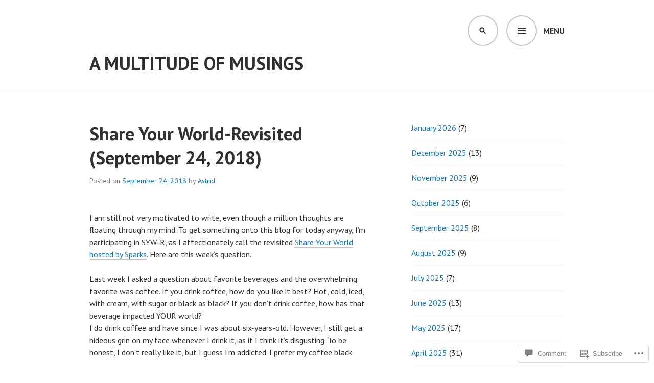

--- FILE ---
content_type: text/html; charset=UTF-8
request_url: https://astridetal.com/2018/09/24/share-your-world-revisited-september-24-2018/
body_size: 25653
content:
<!DOCTYPE html>
<html lang="en">
<head>
<meta charset="UTF-8">
<meta name="viewport" content="width=device-width, initial-scale=1">
<link rel="profile" href="http://gmpg.org/xfn/11">
<link rel="pingback" href="https://astridetal.com/xmlrpc.php">

<title>Share Your World-Revisited (September 24, 2018) &#8211; A Multitude of Musings</title>
<meta name='robots' content='max-image-preview:large' />
<meta name="google-site-verification" content="DsD-bhA-lDuJHfAFhX4IpkRsPdFIeEN5AQVQICnkt94" />

<!-- Async WordPress.com Remote Login -->
<script id="wpcom_remote_login_js">
var wpcom_remote_login_extra_auth = '';
function wpcom_remote_login_remove_dom_node_id( element_id ) {
	var dom_node = document.getElementById( element_id );
	if ( dom_node ) { dom_node.parentNode.removeChild( dom_node ); }
}
function wpcom_remote_login_remove_dom_node_classes( class_name ) {
	var dom_nodes = document.querySelectorAll( '.' + class_name );
	for ( var i = 0; i < dom_nodes.length; i++ ) {
		dom_nodes[ i ].parentNode.removeChild( dom_nodes[ i ] );
	}
}
function wpcom_remote_login_final_cleanup() {
	wpcom_remote_login_remove_dom_node_classes( "wpcom_remote_login_msg" );
	wpcom_remote_login_remove_dom_node_id( "wpcom_remote_login_key" );
	wpcom_remote_login_remove_dom_node_id( "wpcom_remote_login_validate" );
	wpcom_remote_login_remove_dom_node_id( "wpcom_remote_login_js" );
	wpcom_remote_login_remove_dom_node_id( "wpcom_request_access_iframe" );
	wpcom_remote_login_remove_dom_node_id( "wpcom_request_access_styles" );
}

// Watch for messages back from the remote login
window.addEventListener( "message", function( e ) {
	if ( e.origin === "https://r-login.wordpress.com" ) {
		var data = {};
		try {
			data = JSON.parse( e.data );
		} catch( e ) {
			wpcom_remote_login_final_cleanup();
			return;
		}

		if ( data.msg === 'LOGIN' ) {
			// Clean up the login check iframe
			wpcom_remote_login_remove_dom_node_id( "wpcom_remote_login_key" );

			var id_regex = new RegExp( /^[0-9]+$/ );
			var token_regex = new RegExp( /^.*|.*|.*$/ );
			if (
				token_regex.test( data.token )
				&& id_regex.test( data.wpcomid )
			) {
				// We have everything we need to ask for a login
				var script = document.createElement( "script" );
				script.setAttribute( "id", "wpcom_remote_login_validate" );
				script.src = '/remote-login.php?wpcom_remote_login=validate'
					+ '&wpcomid=' + data.wpcomid
					+ '&token=' + encodeURIComponent( data.token )
					+ '&host=' + window.location.protocol
					+ '//' + window.location.hostname
					+ '&postid=959'
					+ '&is_singular=1';
				document.body.appendChild( script );
			}

			return;
		}

		// Safari ITP, not logged in, so redirect
		if ( data.msg === 'LOGIN-REDIRECT' ) {
			window.location = 'https://wordpress.com/log-in?redirect_to=' + window.location.href;
			return;
		}

		// Safari ITP, storage access failed, remove the request
		if ( data.msg === 'LOGIN-REMOVE' ) {
			var css_zap = 'html { -webkit-transition: margin-top 1s; transition: margin-top 1s; } /* 9001 */ html { margin-top: 0 !important; } * html body { margin-top: 0 !important; } @media screen and ( max-width: 782px ) { html { margin-top: 0 !important; } * html body { margin-top: 0 !important; } }';
			var style_zap = document.createElement( 'style' );
			style_zap.type = 'text/css';
			style_zap.appendChild( document.createTextNode( css_zap ) );
			document.body.appendChild( style_zap );

			var e = document.getElementById( 'wpcom_request_access_iframe' );
			e.parentNode.removeChild( e );

			document.cookie = 'wordpress_com_login_access=denied; path=/; max-age=31536000';

			return;
		}

		// Safari ITP
		if ( data.msg === 'REQUEST_ACCESS' ) {
			console.log( 'request access: safari' );

			// Check ITP iframe enable/disable knob
			if ( wpcom_remote_login_extra_auth !== 'safari_itp_iframe' ) {
				return;
			}

			// If we are in a "private window" there is no ITP.
			var private_window = false;
			try {
				var opendb = window.openDatabase( null, null, null, null );
			} catch( e ) {
				private_window = true;
			}

			if ( private_window ) {
				console.log( 'private window' );
				return;
			}

			var iframe = document.createElement( 'iframe' );
			iframe.id = 'wpcom_request_access_iframe';
			iframe.setAttribute( 'scrolling', 'no' );
			iframe.setAttribute( 'sandbox', 'allow-storage-access-by-user-activation allow-scripts allow-same-origin allow-top-navigation-by-user-activation' );
			iframe.src = 'https://r-login.wordpress.com/remote-login.php?wpcom_remote_login=request_access&origin=' + encodeURIComponent( data.origin ) + '&wpcomid=' + encodeURIComponent( data.wpcomid );

			var css = 'html { -webkit-transition: margin-top 1s; transition: margin-top 1s; } /* 9001 */ html { margin-top: 46px !important; } * html body { margin-top: 46px !important; } @media screen and ( max-width: 660px ) { html { margin-top: 71px !important; } * html body { margin-top: 71px !important; } #wpcom_request_access_iframe { display: block; height: 71px !important; } } #wpcom_request_access_iframe { border: 0px; height: 46px; position: fixed; top: 0; left: 0; width: 100%; min-width: 100%; z-index: 99999; background: #23282d; } ';

			var style = document.createElement( 'style' );
			style.type = 'text/css';
			style.id = 'wpcom_request_access_styles';
			style.appendChild( document.createTextNode( css ) );
			document.body.appendChild( style );

			document.body.appendChild( iframe );
		}

		if ( data.msg === 'DONE' ) {
			wpcom_remote_login_final_cleanup();
		}
	}
}, false );

// Inject the remote login iframe after the page has had a chance to load
// more critical resources
window.addEventListener( "DOMContentLoaded", function( e ) {
	var iframe = document.createElement( "iframe" );
	iframe.style.display = "none";
	iframe.setAttribute( "scrolling", "no" );
	iframe.setAttribute( "id", "wpcom_remote_login_key" );
	iframe.src = "https://r-login.wordpress.com/remote-login.php"
		+ "?wpcom_remote_login=key"
		+ "&origin=aHR0cHM6Ly9hc3RyaWRldGFsLmNvbQ%3D%3D"
		+ "&wpcomid=21336126"
		+ "&time=" + Math.floor( Date.now() / 1000 );
	document.body.appendChild( iframe );
}, false );
</script>
<link rel='dns-prefetch' href='//s0.wp.com' />
<link rel='dns-prefetch' href='//widgets.wp.com' />
<link rel='dns-prefetch' href='//wordpress.com' />
<link rel='dns-prefetch' href='//fonts-api.wp.com' />
<link rel="alternate" type="application/rss+xml" title="A Multitude of Musings &raquo; Feed" href="https://astridetal.com/feed/" />
<link rel="alternate" type="application/rss+xml" title="A Multitude of Musings &raquo; Comments Feed" href="https://astridetal.com/comments/feed/" />
<link rel="alternate" type="application/rss+xml" title="A Multitude of Musings &raquo; Share Your World-Revisited (September 24,&nbsp;2018) Comments Feed" href="https://astridetal.com/2018/09/24/share-your-world-revisited-september-24-2018/feed/" />
	<script type="text/javascript">
		/* <![CDATA[ */
		function addLoadEvent(func) {
			var oldonload = window.onload;
			if (typeof window.onload != 'function') {
				window.onload = func;
			} else {
				window.onload = function () {
					oldonload();
					func();
				}
			}
		}
		/* ]]> */
	</script>
	<link crossorigin='anonymous' rel='stylesheet' id='all-css-0-1' href='/_static/??-eJxtzEkKgDAQRNELGZs4EDfiWUJsxMzYHby+RARB3BQ8KD6cWZgUGSNDKCL7su2RwCJnbdxjCCnVWYtHggO9ZlxFTsQftYaogf+k3x2+4Vv1voRZqrHvpkHJwV5glDTa&cssminify=yes' type='text/css' media='all' />
<style id='wp-emoji-styles-inline-css'>

	img.wp-smiley, img.emoji {
		display: inline !important;
		border: none !important;
		box-shadow: none !important;
		height: 1em !important;
		width: 1em !important;
		margin: 0 0.07em !important;
		vertical-align: -0.1em !important;
		background: none !important;
		padding: 0 !important;
	}
/*# sourceURL=wp-emoji-styles-inline-css */
</style>
<link crossorigin='anonymous' rel='stylesheet' id='all-css-2-1' href='/wp-content/plugins/gutenberg-core/v22.2.0/build/styles/block-library/style.css?m=1764855221i&cssminify=yes' type='text/css' media='all' />
<style id='wp-block-library-inline-css'>
.has-text-align-justify {
	text-align:justify;
}
.has-text-align-justify{text-align:justify;}

/*# sourceURL=wp-block-library-inline-css */
</style><style id='wp-block-archives-inline-css'>
.wp-block-archives{box-sizing:border-box}.wp-block-archives-dropdown label{display:block}
/*# sourceURL=/wp-content/plugins/gutenberg-core/v22.2.0/build/styles/block-library/archives/style.css */
</style>
<style id='wp-block-categories-inline-css'>
.wp-block-categories{box-sizing:border-box}.wp-block-categories.alignleft{margin-right:2em}.wp-block-categories.alignright{margin-left:2em}.wp-block-categories.wp-block-categories-dropdown.aligncenter{text-align:center}.wp-block-categories .wp-block-categories__label{display:block;width:100%}
/*# sourceURL=/wp-content/plugins/gutenberg-core/v22.2.0/build/styles/block-library/categories/style.css */
</style>
<style id='wp-block-heading-inline-css'>
h1:where(.wp-block-heading).has-background,h2:where(.wp-block-heading).has-background,h3:where(.wp-block-heading).has-background,h4:where(.wp-block-heading).has-background,h5:where(.wp-block-heading).has-background,h6:where(.wp-block-heading).has-background{padding:1.25em 2.375em}h1.has-text-align-left[style*=writing-mode]:where([style*=vertical-lr]),h1.has-text-align-right[style*=writing-mode]:where([style*=vertical-rl]),h2.has-text-align-left[style*=writing-mode]:where([style*=vertical-lr]),h2.has-text-align-right[style*=writing-mode]:where([style*=vertical-rl]),h3.has-text-align-left[style*=writing-mode]:where([style*=vertical-lr]),h3.has-text-align-right[style*=writing-mode]:where([style*=vertical-rl]),h4.has-text-align-left[style*=writing-mode]:where([style*=vertical-lr]),h4.has-text-align-right[style*=writing-mode]:where([style*=vertical-rl]),h5.has-text-align-left[style*=writing-mode]:where([style*=vertical-lr]),h5.has-text-align-right[style*=writing-mode]:where([style*=vertical-rl]),h6.has-text-align-left[style*=writing-mode]:where([style*=vertical-lr]),h6.has-text-align-right[style*=writing-mode]:where([style*=vertical-rl]){rotate:180deg}
/*# sourceURL=/wp-content/plugins/gutenberg-core/v22.2.0/build/styles/block-library/heading/style.css */
</style>
<style id='wp-block-tag-cloud-inline-css'>
.wp-block-tag-cloud{box-sizing:border-box}.wp-block-tag-cloud.aligncenter{justify-content:center;text-align:center}.wp-block-tag-cloud a{display:inline-block;margin-right:5px}.wp-block-tag-cloud span{display:inline-block;margin-left:5px;text-decoration:none}:root :where(.wp-block-tag-cloud.is-style-outline){display:flex;flex-wrap:wrap;gap:1ch}:root :where(.wp-block-tag-cloud.is-style-outline a){border:1px solid;font-size:unset!important;margin-right:0;padding:1ch 2ch;text-decoration:none!important}
/*# sourceURL=/wp-content/plugins/gutenberg-core/v22.2.0/build/styles/block-library/tag-cloud/style.css */
</style>
<style id='global-styles-inline-css'>
:root{--wp--preset--aspect-ratio--square: 1;--wp--preset--aspect-ratio--4-3: 4/3;--wp--preset--aspect-ratio--3-4: 3/4;--wp--preset--aspect-ratio--3-2: 3/2;--wp--preset--aspect-ratio--2-3: 2/3;--wp--preset--aspect-ratio--16-9: 16/9;--wp--preset--aspect-ratio--9-16: 9/16;--wp--preset--color--black: #000000;--wp--preset--color--cyan-bluish-gray: #abb8c3;--wp--preset--color--white: #ffffff;--wp--preset--color--pale-pink: #f78da7;--wp--preset--color--vivid-red: #cf2e2e;--wp--preset--color--luminous-vivid-orange: #ff6900;--wp--preset--color--luminous-vivid-amber: #fcb900;--wp--preset--color--light-green-cyan: #7bdcb5;--wp--preset--color--vivid-green-cyan: #00d084;--wp--preset--color--pale-cyan-blue: #8ed1fc;--wp--preset--color--vivid-cyan-blue: #0693e3;--wp--preset--color--vivid-purple: #9b51e0;--wp--preset--gradient--vivid-cyan-blue-to-vivid-purple: linear-gradient(135deg,rgb(6,147,227) 0%,rgb(155,81,224) 100%);--wp--preset--gradient--light-green-cyan-to-vivid-green-cyan: linear-gradient(135deg,rgb(122,220,180) 0%,rgb(0,208,130) 100%);--wp--preset--gradient--luminous-vivid-amber-to-luminous-vivid-orange: linear-gradient(135deg,rgb(252,185,0) 0%,rgb(255,105,0) 100%);--wp--preset--gradient--luminous-vivid-orange-to-vivid-red: linear-gradient(135deg,rgb(255,105,0) 0%,rgb(207,46,46) 100%);--wp--preset--gradient--very-light-gray-to-cyan-bluish-gray: linear-gradient(135deg,rgb(238,238,238) 0%,rgb(169,184,195) 100%);--wp--preset--gradient--cool-to-warm-spectrum: linear-gradient(135deg,rgb(74,234,220) 0%,rgb(151,120,209) 20%,rgb(207,42,186) 40%,rgb(238,44,130) 60%,rgb(251,105,98) 80%,rgb(254,248,76) 100%);--wp--preset--gradient--blush-light-purple: linear-gradient(135deg,rgb(255,206,236) 0%,rgb(152,150,240) 100%);--wp--preset--gradient--blush-bordeaux: linear-gradient(135deg,rgb(254,205,165) 0%,rgb(254,45,45) 50%,rgb(107,0,62) 100%);--wp--preset--gradient--luminous-dusk: linear-gradient(135deg,rgb(255,203,112) 0%,rgb(199,81,192) 50%,rgb(65,88,208) 100%);--wp--preset--gradient--pale-ocean: linear-gradient(135deg,rgb(255,245,203) 0%,rgb(182,227,212) 50%,rgb(51,167,181) 100%);--wp--preset--gradient--electric-grass: linear-gradient(135deg,rgb(202,248,128) 0%,rgb(113,206,126) 100%);--wp--preset--gradient--midnight: linear-gradient(135deg,rgb(2,3,129) 0%,rgb(40,116,252) 100%);--wp--preset--font-size--small: 13px;--wp--preset--font-size--medium: 20px;--wp--preset--font-size--large: 36px;--wp--preset--font-size--x-large: 42px;--wp--preset--font-family--albert-sans: 'Albert Sans', sans-serif;--wp--preset--font-family--alegreya: Alegreya, serif;--wp--preset--font-family--arvo: Arvo, serif;--wp--preset--font-family--bodoni-moda: 'Bodoni Moda', serif;--wp--preset--font-family--bricolage-grotesque: 'Bricolage Grotesque', sans-serif;--wp--preset--font-family--cabin: Cabin, sans-serif;--wp--preset--font-family--chivo: Chivo, sans-serif;--wp--preset--font-family--commissioner: Commissioner, sans-serif;--wp--preset--font-family--cormorant: Cormorant, serif;--wp--preset--font-family--courier-prime: 'Courier Prime', monospace;--wp--preset--font-family--crimson-pro: 'Crimson Pro', serif;--wp--preset--font-family--dm-mono: 'DM Mono', monospace;--wp--preset--font-family--dm-sans: 'DM Sans', sans-serif;--wp--preset--font-family--dm-serif-display: 'DM Serif Display', serif;--wp--preset--font-family--domine: Domine, serif;--wp--preset--font-family--eb-garamond: 'EB Garamond', serif;--wp--preset--font-family--epilogue: Epilogue, sans-serif;--wp--preset--font-family--fahkwang: Fahkwang, sans-serif;--wp--preset--font-family--figtree: Figtree, sans-serif;--wp--preset--font-family--fira-sans: 'Fira Sans', sans-serif;--wp--preset--font-family--fjalla-one: 'Fjalla One', sans-serif;--wp--preset--font-family--fraunces: Fraunces, serif;--wp--preset--font-family--gabarito: Gabarito, system-ui;--wp--preset--font-family--ibm-plex-mono: 'IBM Plex Mono', monospace;--wp--preset--font-family--ibm-plex-sans: 'IBM Plex Sans', sans-serif;--wp--preset--font-family--ibarra-real-nova: 'Ibarra Real Nova', serif;--wp--preset--font-family--instrument-serif: 'Instrument Serif', serif;--wp--preset--font-family--inter: Inter, sans-serif;--wp--preset--font-family--josefin-sans: 'Josefin Sans', sans-serif;--wp--preset--font-family--jost: Jost, sans-serif;--wp--preset--font-family--libre-baskerville: 'Libre Baskerville', serif;--wp--preset--font-family--libre-franklin: 'Libre Franklin', sans-serif;--wp--preset--font-family--literata: Literata, serif;--wp--preset--font-family--lora: Lora, serif;--wp--preset--font-family--merriweather: Merriweather, serif;--wp--preset--font-family--montserrat: Montserrat, sans-serif;--wp--preset--font-family--newsreader: Newsreader, serif;--wp--preset--font-family--noto-sans-mono: 'Noto Sans Mono', sans-serif;--wp--preset--font-family--nunito: Nunito, sans-serif;--wp--preset--font-family--open-sans: 'Open Sans', sans-serif;--wp--preset--font-family--overpass: Overpass, sans-serif;--wp--preset--font-family--pt-serif: 'PT Serif', serif;--wp--preset--font-family--petrona: Petrona, serif;--wp--preset--font-family--piazzolla: Piazzolla, serif;--wp--preset--font-family--playfair-display: 'Playfair Display', serif;--wp--preset--font-family--plus-jakarta-sans: 'Plus Jakarta Sans', sans-serif;--wp--preset--font-family--poppins: Poppins, sans-serif;--wp--preset--font-family--raleway: Raleway, sans-serif;--wp--preset--font-family--roboto: Roboto, sans-serif;--wp--preset--font-family--roboto-slab: 'Roboto Slab', serif;--wp--preset--font-family--rubik: Rubik, sans-serif;--wp--preset--font-family--rufina: Rufina, serif;--wp--preset--font-family--sora: Sora, sans-serif;--wp--preset--font-family--source-sans-3: 'Source Sans 3', sans-serif;--wp--preset--font-family--source-serif-4: 'Source Serif 4', serif;--wp--preset--font-family--space-mono: 'Space Mono', monospace;--wp--preset--font-family--syne: Syne, sans-serif;--wp--preset--font-family--texturina: Texturina, serif;--wp--preset--font-family--urbanist: Urbanist, sans-serif;--wp--preset--font-family--work-sans: 'Work Sans', sans-serif;--wp--preset--spacing--20: 0.44rem;--wp--preset--spacing--30: 0.67rem;--wp--preset--spacing--40: 1rem;--wp--preset--spacing--50: 1.5rem;--wp--preset--spacing--60: 2.25rem;--wp--preset--spacing--70: 3.38rem;--wp--preset--spacing--80: 5.06rem;--wp--preset--shadow--natural: 6px 6px 9px rgba(0, 0, 0, 0.2);--wp--preset--shadow--deep: 12px 12px 50px rgba(0, 0, 0, 0.4);--wp--preset--shadow--sharp: 6px 6px 0px rgba(0, 0, 0, 0.2);--wp--preset--shadow--outlined: 6px 6px 0px -3px rgb(255, 255, 255), 6px 6px rgb(0, 0, 0);--wp--preset--shadow--crisp: 6px 6px 0px rgb(0, 0, 0);}:where(.is-layout-flex){gap: 0.5em;}:where(.is-layout-grid){gap: 0.5em;}body .is-layout-flex{display: flex;}.is-layout-flex{flex-wrap: wrap;align-items: center;}.is-layout-flex > :is(*, div){margin: 0;}body .is-layout-grid{display: grid;}.is-layout-grid > :is(*, div){margin: 0;}:where(.wp-block-columns.is-layout-flex){gap: 2em;}:where(.wp-block-columns.is-layout-grid){gap: 2em;}:where(.wp-block-post-template.is-layout-flex){gap: 1.25em;}:where(.wp-block-post-template.is-layout-grid){gap: 1.25em;}.has-black-color{color: var(--wp--preset--color--black) !important;}.has-cyan-bluish-gray-color{color: var(--wp--preset--color--cyan-bluish-gray) !important;}.has-white-color{color: var(--wp--preset--color--white) !important;}.has-pale-pink-color{color: var(--wp--preset--color--pale-pink) !important;}.has-vivid-red-color{color: var(--wp--preset--color--vivid-red) !important;}.has-luminous-vivid-orange-color{color: var(--wp--preset--color--luminous-vivid-orange) !important;}.has-luminous-vivid-amber-color{color: var(--wp--preset--color--luminous-vivid-amber) !important;}.has-light-green-cyan-color{color: var(--wp--preset--color--light-green-cyan) !important;}.has-vivid-green-cyan-color{color: var(--wp--preset--color--vivid-green-cyan) !important;}.has-pale-cyan-blue-color{color: var(--wp--preset--color--pale-cyan-blue) !important;}.has-vivid-cyan-blue-color{color: var(--wp--preset--color--vivid-cyan-blue) !important;}.has-vivid-purple-color{color: var(--wp--preset--color--vivid-purple) !important;}.has-black-background-color{background-color: var(--wp--preset--color--black) !important;}.has-cyan-bluish-gray-background-color{background-color: var(--wp--preset--color--cyan-bluish-gray) !important;}.has-white-background-color{background-color: var(--wp--preset--color--white) !important;}.has-pale-pink-background-color{background-color: var(--wp--preset--color--pale-pink) !important;}.has-vivid-red-background-color{background-color: var(--wp--preset--color--vivid-red) !important;}.has-luminous-vivid-orange-background-color{background-color: var(--wp--preset--color--luminous-vivid-orange) !important;}.has-luminous-vivid-amber-background-color{background-color: var(--wp--preset--color--luminous-vivid-amber) !important;}.has-light-green-cyan-background-color{background-color: var(--wp--preset--color--light-green-cyan) !important;}.has-vivid-green-cyan-background-color{background-color: var(--wp--preset--color--vivid-green-cyan) !important;}.has-pale-cyan-blue-background-color{background-color: var(--wp--preset--color--pale-cyan-blue) !important;}.has-vivid-cyan-blue-background-color{background-color: var(--wp--preset--color--vivid-cyan-blue) !important;}.has-vivid-purple-background-color{background-color: var(--wp--preset--color--vivid-purple) !important;}.has-black-border-color{border-color: var(--wp--preset--color--black) !important;}.has-cyan-bluish-gray-border-color{border-color: var(--wp--preset--color--cyan-bluish-gray) !important;}.has-white-border-color{border-color: var(--wp--preset--color--white) !important;}.has-pale-pink-border-color{border-color: var(--wp--preset--color--pale-pink) !important;}.has-vivid-red-border-color{border-color: var(--wp--preset--color--vivid-red) !important;}.has-luminous-vivid-orange-border-color{border-color: var(--wp--preset--color--luminous-vivid-orange) !important;}.has-luminous-vivid-amber-border-color{border-color: var(--wp--preset--color--luminous-vivid-amber) !important;}.has-light-green-cyan-border-color{border-color: var(--wp--preset--color--light-green-cyan) !important;}.has-vivid-green-cyan-border-color{border-color: var(--wp--preset--color--vivid-green-cyan) !important;}.has-pale-cyan-blue-border-color{border-color: var(--wp--preset--color--pale-cyan-blue) !important;}.has-vivid-cyan-blue-border-color{border-color: var(--wp--preset--color--vivid-cyan-blue) !important;}.has-vivid-purple-border-color{border-color: var(--wp--preset--color--vivid-purple) !important;}.has-vivid-cyan-blue-to-vivid-purple-gradient-background{background: var(--wp--preset--gradient--vivid-cyan-blue-to-vivid-purple) !important;}.has-light-green-cyan-to-vivid-green-cyan-gradient-background{background: var(--wp--preset--gradient--light-green-cyan-to-vivid-green-cyan) !important;}.has-luminous-vivid-amber-to-luminous-vivid-orange-gradient-background{background: var(--wp--preset--gradient--luminous-vivid-amber-to-luminous-vivid-orange) !important;}.has-luminous-vivid-orange-to-vivid-red-gradient-background{background: var(--wp--preset--gradient--luminous-vivid-orange-to-vivid-red) !important;}.has-very-light-gray-to-cyan-bluish-gray-gradient-background{background: var(--wp--preset--gradient--very-light-gray-to-cyan-bluish-gray) !important;}.has-cool-to-warm-spectrum-gradient-background{background: var(--wp--preset--gradient--cool-to-warm-spectrum) !important;}.has-blush-light-purple-gradient-background{background: var(--wp--preset--gradient--blush-light-purple) !important;}.has-blush-bordeaux-gradient-background{background: var(--wp--preset--gradient--blush-bordeaux) !important;}.has-luminous-dusk-gradient-background{background: var(--wp--preset--gradient--luminous-dusk) !important;}.has-pale-ocean-gradient-background{background: var(--wp--preset--gradient--pale-ocean) !important;}.has-electric-grass-gradient-background{background: var(--wp--preset--gradient--electric-grass) !important;}.has-midnight-gradient-background{background: var(--wp--preset--gradient--midnight) !important;}.has-small-font-size{font-size: var(--wp--preset--font-size--small) !important;}.has-medium-font-size{font-size: var(--wp--preset--font-size--medium) !important;}.has-large-font-size{font-size: var(--wp--preset--font-size--large) !important;}.has-x-large-font-size{font-size: var(--wp--preset--font-size--x-large) !important;}.has-albert-sans-font-family{font-family: var(--wp--preset--font-family--albert-sans) !important;}.has-alegreya-font-family{font-family: var(--wp--preset--font-family--alegreya) !important;}.has-arvo-font-family{font-family: var(--wp--preset--font-family--arvo) !important;}.has-bodoni-moda-font-family{font-family: var(--wp--preset--font-family--bodoni-moda) !important;}.has-bricolage-grotesque-font-family{font-family: var(--wp--preset--font-family--bricolage-grotesque) !important;}.has-cabin-font-family{font-family: var(--wp--preset--font-family--cabin) !important;}.has-chivo-font-family{font-family: var(--wp--preset--font-family--chivo) !important;}.has-commissioner-font-family{font-family: var(--wp--preset--font-family--commissioner) !important;}.has-cormorant-font-family{font-family: var(--wp--preset--font-family--cormorant) !important;}.has-courier-prime-font-family{font-family: var(--wp--preset--font-family--courier-prime) !important;}.has-crimson-pro-font-family{font-family: var(--wp--preset--font-family--crimson-pro) !important;}.has-dm-mono-font-family{font-family: var(--wp--preset--font-family--dm-mono) !important;}.has-dm-sans-font-family{font-family: var(--wp--preset--font-family--dm-sans) !important;}.has-dm-serif-display-font-family{font-family: var(--wp--preset--font-family--dm-serif-display) !important;}.has-domine-font-family{font-family: var(--wp--preset--font-family--domine) !important;}.has-eb-garamond-font-family{font-family: var(--wp--preset--font-family--eb-garamond) !important;}.has-epilogue-font-family{font-family: var(--wp--preset--font-family--epilogue) !important;}.has-fahkwang-font-family{font-family: var(--wp--preset--font-family--fahkwang) !important;}.has-figtree-font-family{font-family: var(--wp--preset--font-family--figtree) !important;}.has-fira-sans-font-family{font-family: var(--wp--preset--font-family--fira-sans) !important;}.has-fjalla-one-font-family{font-family: var(--wp--preset--font-family--fjalla-one) !important;}.has-fraunces-font-family{font-family: var(--wp--preset--font-family--fraunces) !important;}.has-gabarito-font-family{font-family: var(--wp--preset--font-family--gabarito) !important;}.has-ibm-plex-mono-font-family{font-family: var(--wp--preset--font-family--ibm-plex-mono) !important;}.has-ibm-plex-sans-font-family{font-family: var(--wp--preset--font-family--ibm-plex-sans) !important;}.has-ibarra-real-nova-font-family{font-family: var(--wp--preset--font-family--ibarra-real-nova) !important;}.has-instrument-serif-font-family{font-family: var(--wp--preset--font-family--instrument-serif) !important;}.has-inter-font-family{font-family: var(--wp--preset--font-family--inter) !important;}.has-josefin-sans-font-family{font-family: var(--wp--preset--font-family--josefin-sans) !important;}.has-jost-font-family{font-family: var(--wp--preset--font-family--jost) !important;}.has-libre-baskerville-font-family{font-family: var(--wp--preset--font-family--libre-baskerville) !important;}.has-libre-franklin-font-family{font-family: var(--wp--preset--font-family--libre-franklin) !important;}.has-literata-font-family{font-family: var(--wp--preset--font-family--literata) !important;}.has-lora-font-family{font-family: var(--wp--preset--font-family--lora) !important;}.has-merriweather-font-family{font-family: var(--wp--preset--font-family--merriweather) !important;}.has-montserrat-font-family{font-family: var(--wp--preset--font-family--montserrat) !important;}.has-newsreader-font-family{font-family: var(--wp--preset--font-family--newsreader) !important;}.has-noto-sans-mono-font-family{font-family: var(--wp--preset--font-family--noto-sans-mono) !important;}.has-nunito-font-family{font-family: var(--wp--preset--font-family--nunito) !important;}.has-open-sans-font-family{font-family: var(--wp--preset--font-family--open-sans) !important;}.has-overpass-font-family{font-family: var(--wp--preset--font-family--overpass) !important;}.has-pt-serif-font-family{font-family: var(--wp--preset--font-family--pt-serif) !important;}.has-petrona-font-family{font-family: var(--wp--preset--font-family--petrona) !important;}.has-piazzolla-font-family{font-family: var(--wp--preset--font-family--piazzolla) !important;}.has-playfair-display-font-family{font-family: var(--wp--preset--font-family--playfair-display) !important;}.has-plus-jakarta-sans-font-family{font-family: var(--wp--preset--font-family--plus-jakarta-sans) !important;}.has-poppins-font-family{font-family: var(--wp--preset--font-family--poppins) !important;}.has-raleway-font-family{font-family: var(--wp--preset--font-family--raleway) !important;}.has-roboto-font-family{font-family: var(--wp--preset--font-family--roboto) !important;}.has-roboto-slab-font-family{font-family: var(--wp--preset--font-family--roboto-slab) !important;}.has-rubik-font-family{font-family: var(--wp--preset--font-family--rubik) !important;}.has-rufina-font-family{font-family: var(--wp--preset--font-family--rufina) !important;}.has-sora-font-family{font-family: var(--wp--preset--font-family--sora) !important;}.has-source-sans-3-font-family{font-family: var(--wp--preset--font-family--source-sans-3) !important;}.has-source-serif-4-font-family{font-family: var(--wp--preset--font-family--source-serif-4) !important;}.has-space-mono-font-family{font-family: var(--wp--preset--font-family--space-mono) !important;}.has-syne-font-family{font-family: var(--wp--preset--font-family--syne) !important;}.has-texturina-font-family{font-family: var(--wp--preset--font-family--texturina) !important;}.has-urbanist-font-family{font-family: var(--wp--preset--font-family--urbanist) !important;}.has-work-sans-font-family{font-family: var(--wp--preset--font-family--work-sans) !important;}
/*# sourceURL=global-styles-inline-css */
</style>

<style id='classic-theme-styles-inline-css'>
/*! This file is auto-generated */
.wp-block-button__link{color:#fff;background-color:#32373c;border-radius:9999px;box-shadow:none;text-decoration:none;padding:calc(.667em + 2px) calc(1.333em + 2px);font-size:1.125em}.wp-block-file__button{background:#32373c;color:#fff;text-decoration:none}
/*# sourceURL=/wp-includes/css/classic-themes.min.css */
</style>
<link crossorigin='anonymous' rel='stylesheet' id='all-css-4-1' href='/_static/??-eJx9jkEOwjAMBD9EcMqBckE8BSWpBSl1EsVO+/26qrgA4mLJuzv2wlJMyEkwCVAzZWqPmBhCrqg6FSegCcIhOpyQNHYMzAf4jS1FGeN9qchsdFJsZOSpIP/jRpTiwsuotJ/YDaCc09u8z5iGXME1yeREYvjCgGsA3+I0wIzV62sVt878uW9lbnTt+rO1p76zl3EFmp5j4Q==&cssminify=yes' type='text/css' media='all' />
<link rel='stylesheet' id='verbum-gutenberg-css-css' href='https://widgets.wp.com/verbum-block-editor/block-editor.css?ver=1738686361' media='all' />
<link crossorigin='anonymous' rel='stylesheet' id='all-css-6-1' href='/_static/??/wp-content/mu-plugins/comment-likes/css/comment-likes.css,/i/noticons/noticons.css?m=1436783281j&cssminify=yes' type='text/css' media='all' />
<link rel='stylesheet' id='edin-pt-sans-css' href='https://fonts-api.wp.com/css?family=PT+Sans%3A400%2C700%2C400italic%2C700italic&#038;subset=latin%2Clatin-ext' media='all' />
<link rel='stylesheet' id='edin-pt-serif-css' href='https://fonts-api.wp.com/css?family=PT+Serif%3A400%2C700%2C400italic%2C700italic&#038;subset=latin%2Clatin-ext' media='all' />
<link rel='stylesheet' id='edin-pt-mono-css' href='https://fonts-api.wp.com/css?family=PT+Mono&#038;subset=latin%2Clatin-ext' media='all' />
<link crossorigin='anonymous' rel='stylesheet' id='all-css-12-1' href='/_static/??-eJyFj0sOwjAMRC9EsApFZYM4CkqDG1KSOMpHVW+PW7GIAJXdjPXGHsMUhCKf0WfID3SYIJQe8G48DDxfFQN7ldIOKtgVEWzRxicYMQepnm8PjsjDjVOg0WM0nEi/5dfSzwYpzxb/UsuplRRTUOS2qkbsLWmWGpiq7FZIIwlLSmbDj9VGDFaauESv7tJ0p+Ph3HZNO74AQU1/WQ==&cssminify=yes' type='text/css' media='all' />
<link crossorigin='anonymous' rel='stylesheet' id='print-css-13-1' href='/wp-content/mu-plugins/global-print/global-print.css?m=1465851035i&cssminify=yes' type='text/css' media='print' />
<style id='jetpack-global-styles-frontend-style-inline-css'>
:root { --font-headings: unset; --font-base: unset; --font-headings-default: -apple-system,BlinkMacSystemFont,"Segoe UI",Roboto,Oxygen-Sans,Ubuntu,Cantarell,"Helvetica Neue",sans-serif; --font-base-default: -apple-system,BlinkMacSystemFont,"Segoe UI",Roboto,Oxygen-Sans,Ubuntu,Cantarell,"Helvetica Neue",sans-serif;}
/*# sourceURL=jetpack-global-styles-frontend-style-inline-css */
</style>
<link crossorigin='anonymous' rel='stylesheet' id='all-css-16-1' href='/_static/??-eJyNjcEKwjAQRH/IuFRT6kX8FNkmS5K6yQY3Qfx7bfEiXrwM82B4A49qnJRGpUHupnIPqSgs1Cq624chi6zhO5OCRryTR++fW00l7J3qDv43XVNxoOISsmEJol/wY2uR8vs3WggsM/I6uOTzMI3Hw8lOg11eUT1JKA==&cssminify=yes' type='text/css' media='all' />
<script type="text/javascript" id="jetpack_related-posts-js-extra">
/* <![CDATA[ */
var related_posts_js_options = {"post_heading":"h4"};
//# sourceURL=jetpack_related-posts-js-extra
/* ]]> */
</script>
<script type="text/javascript" id="wpcom-actionbar-placeholder-js-extra">
/* <![CDATA[ */
var actionbardata = {"siteID":"21336126","postID":"959","siteURL":"https://astridetal.com","xhrURL":"https://astridetal.com/wp-admin/admin-ajax.php","nonce":"538b1bcb63","isLoggedIn":"","statusMessage":"","subsEmailDefault":"instantly","proxyScriptUrl":"https://s0.wp.com/wp-content/js/wpcom-proxy-request.js?m=1513050504i&amp;ver=20211021","shortlink":"https://wp.me/p1rwv4-ft","i18n":{"followedText":"New posts from this site will now appear in your \u003Ca href=\"https://wordpress.com/reader\"\u003EReader\u003C/a\u003E","foldBar":"Collapse this bar","unfoldBar":"Expand this bar","shortLinkCopied":"Shortlink copied to clipboard."}};
//# sourceURL=wpcom-actionbar-placeholder-js-extra
/* ]]> */
</script>
<script type="text/javascript" id="jetpack-mu-wpcom-settings-js-before">
/* <![CDATA[ */
var JETPACK_MU_WPCOM_SETTINGS = {"assetsUrl":"https://s0.wp.com/wp-content/mu-plugins/jetpack-mu-wpcom-plugin/moon/jetpack_vendor/automattic/jetpack-mu-wpcom/src/build/"};
//# sourceURL=jetpack-mu-wpcom-settings-js-before
/* ]]> */
</script>
<script crossorigin='anonymous' type='text/javascript'  src='/_static/??-eJx1jcEOwiAQRH/I7dYm6Mn4KabCpgFhQVhS+/digkk9eJpM5uUNrgl0ZCEWDBWSr4vlgo4kzfrRO4YYGW+WNd6r9QYz+VnIQIpFym8bguXBlQPuxK4xXiDl+Nq+W5P5aqh8RveslLcee8FfCIJdcjvt8DVcjmelxvE0Tcq9AV2gTlk='></script>
<script type="text/javascript" id="rlt-proxy-js-after">
/* <![CDATA[ */
	rltInitialize( {"token":null,"iframeOrigins":["https:\/\/widgets.wp.com"]} );
//# sourceURL=rlt-proxy-js-after
/* ]]> */
</script>
<link rel="EditURI" type="application/rsd+xml" title="RSD" href="https://astridetal.wordpress.com/xmlrpc.php?rsd" />
<meta name="generator" content="WordPress.com" />
<link rel="canonical" href="https://astridetal.com/2018/09/24/share-your-world-revisited-september-24-2018/" />
<link rel='shortlink' href='https://wp.me/p1rwv4-ft' />
<link rel="alternate" type="application/json+oembed" href="https://public-api.wordpress.com/oembed/?format=json&amp;url=https%3A%2F%2Fastridetal.com%2F2018%2F09%2F24%2Fshare-your-world-revisited-september-24-2018%2F&amp;for=wpcom-auto-discovery" /><link rel="alternate" type="application/xml+oembed" href="https://public-api.wordpress.com/oembed/?format=xml&amp;url=https%3A%2F%2Fastridetal.com%2F2018%2F09%2F24%2Fshare-your-world-revisited-september-24-2018%2F&amp;for=wpcom-auto-discovery" />
<!-- Jetpack Open Graph Tags -->
<meta property="og:type" content="article" />
<meta property="og:title" content="Share Your World-Revisited (September 24, 2018)" />
<meta property="og:url" content="https://astridetal.com/2018/09/24/share-your-world-revisited-september-24-2018/" />
<meta property="og:description" content="I am still not very motivated to write, even though a million thoughts are floating through my mind. To get something onto this blog for today anyway, I&#8217;m participating in SYW-R, as I affecti…" />
<meta property="article:published_time" content="2018-09-24T18:27:18+00:00" />
<meta property="article:modified_time" content="2018-09-24T18:27:18+00:00" />
<meta property="og:site_name" content="A Multitude of Musings" />
<meta property="og:image" content="https://s0.wp.com/i/blank.jpg?m=1383295312i" />
<meta property="og:image:width" content="200" />
<meta property="og:image:height" content="200" />
<meta property="og:image:alt" content="" />
<meta property="og:locale" content="en_US" />
<meta property="article:publisher" content="https://www.facebook.com/WordPresscom" />
<meta name="twitter:text:title" content="Share Your World-Revisited (September 24,&nbsp;2018)" />
<meta name="twitter:card" content="summary" />

<!-- End Jetpack Open Graph Tags -->
<link rel="shortcut icon" type="image/x-icon" href="https://s0.wp.com/i/favicon.ico?m=1713425267i" sizes="16x16 24x24 32x32 48x48" />
<link rel="icon" type="image/x-icon" href="https://s0.wp.com/i/favicon.ico?m=1713425267i" sizes="16x16 24x24 32x32 48x48" />
<link rel="apple-touch-icon" href="https://s0.wp.com/i/webclip.png?m=1713868326i" />
<link rel='openid.server' href='https://astridetal.com/?openidserver=1' />
<link rel='openid.delegate' href='https://astridetal.com/' />
<link rel="search" type="application/opensearchdescription+xml" href="https://astridetal.com/osd.xml" title="A Multitude of Musings" />
<link rel="search" type="application/opensearchdescription+xml" href="https://s1.wp.com/opensearch.xml" title="WordPress.com" />
<meta name="description" content="I am still not very motivated to write, even though a million thoughts are floating through my mind. To get something onto this blog for today anyway, I&#039;m participating in SYW-R, as I affectionately call the revisited Share Your World hosted by Sparks. Here are this week&#039;s question. Last week I asked a question about&hellip;" />
<!-- Jetpack Google Analytics -->
			<script type='text/javascript'>
				var _gaq = _gaq || [];
				_gaq.push(['_setAccount', 'UA-163060035-1']);
_gaq.push(['_trackPageview']);
				(function() {
					var ga = document.createElement('script'); ga.type = 'text/javascript'; ga.async = true;
					ga.src = ('https:' === document.location.protocol ? 'https://ssl' : 'http://www') + '.google-analytics.com/ga.js';
					var s = document.getElementsByTagName('script')[0]; s.parentNode.insertBefore(ga, s);
				})();
			</script>
			<!-- End Jetpack Google Analytics -->
</head>

<body class="wp-singular post-template-default single single-post postid-959 single-format-standard wp-theme-pubedin customizer-styles-applied has-header-search navigation-default sidebar-right jetpack-reblog-enabled">
<div id="page" class="hfeed site">
	<a class="skip-link screen-reader-text" href="#content">Skip to content</a>

	
	<header id="masthead" class="site-header" role="banner">
		
				<div class="search-wrapper">
			<form role="search" method="get" class="search-form" action="https://astridetal.com/">
				<label>
					<span class="screen-reader-text">Search for:</span>
					<input type="search" class="search-field" placeholder="Search &hellip;" value="" name="s" />
				</label>
				<input type="submit" class="search-submit" value="Search" />
			</form>		</div><!-- .search-wrapper -->
		
		<div class="header-wrapper clear">
			<div class="site-branding">
				<a href="https://astridetal.com/" class="site-logo-link" rel="home" itemprop="url"></a>						<p class="site-title"><a href="https://astridetal.com/" rel="home">A Multitude of Musings</a></p>
											<p class="site-description">On the Way to Wholeness</p>
								</div><!-- .site-branding -->

							<div id="site-navigation" class="header-navigation">
					<button class="menu-toggle" aria-expanded="false">Menu</button>
					<div class="navigation-wrapper clear">
																			<nav class="primary-navigation" role="navigation">
								<div class="menu-primary"><ul id="menu-menu" class="clear"><li id="menu-item-1732" class="menu-item menu-item-type-post_type menu-item-object-page menu-item-1732"><a href="https://astridetal.com/about/">About</a></li>
<li id="menu-item-2889" class="menu-item menu-item-type-post_type menu-item-object-page menu-item-2889"><a href="https://astridetal.com/contact/">Contact</a></li>
</ul></div>							</nav><!-- .primary-navigation -->
											</div><!-- .navigation-wrapper -->
				</div><!-- #site-navigation -->
			
							<div id="site-search" class="header-search">
					<button class="search-toggle" aria-expanded="false"><span class="screen-reader-text">Search</span></button>
				</div><!-- #site-search -->
					</div><!-- .header-wrapper -->
	</header><!-- #masthead -->

	<div id="content" class="site-content">

	<div class="content-wrapper clear">

		<div id="primary" class="content-area">
			<main id="main" class="site-main" role="main">

				
					
<article id="post-959" class="post-959 post type-post status-publish format-standard hentry category-random tag-climate-change tag-coffee tag-computer tag-global-warming tag-gratitude tag-iphone tag-share-your-world">
	<header class="entry-header">
		<h1 class="entry-title">Share Your World-Revisited (September 24,&nbsp;2018)</h1>
		<div class="entry-meta">
			<span class="posted-on">Posted on <a href="https://astridetal.com/2018/09/24/share-your-world-revisited-september-24-2018/" rel="bookmark"><time class="entry-date published" datetime="2018-09-24T20:27:18+02:00">September 24, 2018</time></a></span><span class="byline"> by <span class="author vcard"><a class="url fn n" href="https://astridetal.com/author/astridetal/">Astrid</a></span></span>		</div><!-- .entry-meta -->
	</header><!-- .entry-header -->

	
	<div class="entry-content">
		<p><P>I am still not very motivated to write, even though a million thoughts are floating through my mind. To get something onto this blog for today anyway, I&#8217;m participating in SYW-R, as I affectionately call the revisited <a href="https://sparksfromacombustiblemind.com/2018/09/24/share-your-world-9-24-18/" target="blank">Share Your World hosted by Sparks</a>. Here are this week&#8217;s question.</p>
<p><P>Last week I asked a question about favorite beverages and the overwhelming favorite was coffee. If you drink coffee, how do you like it best? Hot, cold, iced, with cream, with sugar or black as black? If you don’t drink coffee, how has that beverage impacted YOUR world?<br />
I do drink coffee and have since I was about six-years-old. However, I still get a hideous grin on my face whenever I drink it, as if I think it&#8217;s disgusting. To be honest, I don&#8217;t really like it, but I guess I&#8217;m addicted. I prefer my coffee black.</p>
<p><P>In your opinion, what’s the greatest invention of our age?<br />
The computer or smartphone. I am still not the type to want to be connected all the time. I used my landline more than my cellphone until I was in my early twenties sometime around 2008. I didn&#8217;t get my first smartphone till a little over a year ago. That being said, I do love my little iPhone SE. However, I must say I still use my nearly 4 1/2-year-old Acer laptop far more. I still use Windows 8.1 with classic shell so it looks like Windows 7. I&#8217;ve been wanting to buy a new laptop and start using Windows 10 for a year, but am still waiting for my health insurance to cover a new screen reader.</p>
<p><P>Global warming? Reality or myth?<br />
Climate change is probably real and to be expected with how much we&#8217;ve polluted the Earth over the past two centuries. I&#8217;m not knowledgeable enough to understand in what direction scientists believe now that it&#8217;s headed though. To be honest, not having children of my own makes me a little careless about this whole thing.</p>
<p><P>Are you an explorer or more a home body?<br />
Definite homebody! I hate traveling.</p>
<p><P>What were you grateful for this week?<br />
My amazing support workers, nurse practitioner, in-laws and most importantly my husband.</p>
<div id="jp-post-flair" class="sharedaddy sd-like-enabled sd-sharing-enabled"><div class="sharedaddy sd-sharing-enabled"><div class="robots-nocontent sd-block sd-social sd-social-icon-text sd-sharing"><h3 class="sd-title">Share this:</h3><div class="sd-content"><ul><li class="share-print"><a rel="nofollow noopener noreferrer"
				data-shared="sharing-print-959"
				class="share-print sd-button share-icon"
				href="https://astridetal.com/2018/09/24/share-your-world-revisited-september-24-2018/#print?share=print"
				target="_blank"
				aria-labelledby="sharing-print-959"
				>
				<span id="sharing-print-959" hidden>Click to print (Opens in new window)</span>
				<span>Print</span>
			</a></li><li class="share-email"><a rel="nofollow noopener noreferrer"
				data-shared="sharing-email-959"
				class="share-email sd-button share-icon"
				href="mailto:?subject=%5BShared%20Post%5D%20Share%20Your%20World-Revisited%20%28September%2024%2C%202018%29&#038;body=https%3A%2F%2Fastridetal.com%2F2018%2F09%2F24%2Fshare-your-world-revisited-september-24-2018%2F&#038;share=email"
				target="_blank"
				aria-labelledby="sharing-email-959"
				data-email-share-error-title="Do you have email set up?" data-email-share-error-text="If you&#039;re having problems sharing via email, you might not have email set up for your browser. You may need to create a new email yourself." data-email-share-nonce="c1b7cf1df1" data-email-share-track-url="https://astridetal.com/2018/09/24/share-your-world-revisited-september-24-2018/?share=email">
				<span id="sharing-email-959" hidden>Click to email a link to a friend (Opens in new window)</span>
				<span>Email</span>
			</a></li><li><a href="#" class="sharing-anchor sd-button share-more"><span>More</span></a></li><li class="share-end"></li></ul><div class="sharing-hidden"><div class="inner" style="display: none;"><ul><li class="share-linkedin"><a rel="nofollow noopener noreferrer"
				data-shared="sharing-linkedin-959"
				class="share-linkedin sd-button share-icon"
				href="https://astridetal.com/2018/09/24/share-your-world-revisited-september-24-2018/?share=linkedin"
				target="_blank"
				aria-labelledby="sharing-linkedin-959"
				>
				<span id="sharing-linkedin-959" hidden>Click to share on LinkedIn (Opens in new window)</span>
				<span>LinkedIn</span>
			</a></li><li class="share-tumblr"><a rel="nofollow noopener noreferrer"
				data-shared="sharing-tumblr-959"
				class="share-tumblr sd-button share-icon"
				href="https://astridetal.com/2018/09/24/share-your-world-revisited-september-24-2018/?share=tumblr"
				target="_blank"
				aria-labelledby="sharing-tumblr-959"
				>
				<span id="sharing-tumblr-959" hidden>Click to share on Tumblr (Opens in new window)</span>
				<span>Tumblr</span>
			</a></li><li class="share-pocket"><a rel="nofollow noopener noreferrer"
				data-shared="sharing-pocket-959"
				class="share-pocket sd-button share-icon"
				href="https://astridetal.com/2018/09/24/share-your-world-revisited-september-24-2018/?share=pocket"
				target="_blank"
				aria-labelledby="sharing-pocket-959"
				>
				<span id="sharing-pocket-959" hidden>Click to share on Pocket (Opens in new window)</span>
				<span>Pocket</span>
			</a></li><li class="share-jetpack-whatsapp"><a rel="nofollow noopener noreferrer"
				data-shared="sharing-whatsapp-959"
				class="share-jetpack-whatsapp sd-button share-icon"
				href="https://astridetal.com/2018/09/24/share-your-world-revisited-september-24-2018/?share=jetpack-whatsapp"
				target="_blank"
				aria-labelledby="sharing-whatsapp-959"
				>
				<span id="sharing-whatsapp-959" hidden>Click to share on WhatsApp (Opens in new window)</span>
				<span>WhatsApp</span>
			</a></li><li class="share-telegram"><a rel="nofollow noopener noreferrer"
				data-shared="sharing-telegram-959"
				class="share-telegram sd-button share-icon"
				href="https://astridetal.com/2018/09/24/share-your-world-revisited-september-24-2018/?share=telegram"
				target="_blank"
				aria-labelledby="sharing-telegram-959"
				>
				<span id="sharing-telegram-959" hidden>Click to share on Telegram (Opens in new window)</span>
				<span>Telegram</span>
			</a></li><li class="share-facebook"><a rel="nofollow noopener noreferrer"
				data-shared="sharing-facebook-959"
				class="share-facebook sd-button share-icon"
				href="https://astridetal.com/2018/09/24/share-your-world-revisited-september-24-2018/?share=facebook"
				target="_blank"
				aria-labelledby="sharing-facebook-959"
				>
				<span id="sharing-facebook-959" hidden>Click to share on Facebook (Opens in new window)</span>
				<span>Facebook</span>
			</a></li><li class="share-twitter"><a rel="nofollow noopener noreferrer"
				data-shared="sharing-twitter-959"
				class="share-twitter sd-button share-icon"
				href="https://astridetal.com/2018/09/24/share-your-world-revisited-september-24-2018/?share=twitter"
				target="_blank"
				aria-labelledby="sharing-twitter-959"
				>
				<span id="sharing-twitter-959" hidden>Click to share on X (Opens in new window)</span>
				<span>X</span>
			</a></li><li class="share-pinterest"><a rel="nofollow noopener noreferrer"
				data-shared="sharing-pinterest-959"
				class="share-pinterest sd-button share-icon"
				href="https://astridetal.com/2018/09/24/share-your-world-revisited-september-24-2018/?share=pinterest"
				target="_blank"
				aria-labelledby="sharing-pinterest-959"
				>
				<span id="sharing-pinterest-959" hidden>Click to share on Pinterest (Opens in new window)</span>
				<span>Pinterest</span>
			</a></li><li class="share-reddit"><a rel="nofollow noopener noreferrer"
				data-shared="sharing-reddit-959"
				class="share-reddit sd-button share-icon"
				href="https://astridetal.com/2018/09/24/share-your-world-revisited-september-24-2018/?share=reddit"
				target="_blank"
				aria-labelledby="sharing-reddit-959"
				>
				<span id="sharing-reddit-959" hidden>Click to share on Reddit (Opens in new window)</span>
				<span>Reddit</span>
			</a></li><li class="share-threads"><a rel="nofollow noopener noreferrer"
				data-shared="sharing-threads-959"
				class="share-threads sd-button share-icon"
				href="https://astridetal.com/2018/09/24/share-your-world-revisited-september-24-2018/?share=threads"
				target="_blank"
				aria-labelledby="sharing-threads-959"
				>
				<span id="sharing-threads-959" hidden>Click to share on Threads (Opens in new window)</span>
				<span>Threads</span>
			</a></li><li class="share-mastodon"><a rel="nofollow noopener noreferrer"
				data-shared="sharing-mastodon-959"
				class="share-mastodon sd-button share-icon"
				href="https://astridetal.com/2018/09/24/share-your-world-revisited-september-24-2018/?share=mastodon"
				target="_blank"
				aria-labelledby="sharing-mastodon-959"
				>
				<span id="sharing-mastodon-959" hidden>Click to share on Mastodon (Opens in new window)</span>
				<span>Mastodon</span>
			</a></li><li class="share-x"><a rel="nofollow noopener noreferrer"
				data-shared="sharing-x-959"
				class="share-x sd-button share-icon"
				href="https://astridetal.com/2018/09/24/share-your-world-revisited-september-24-2018/?share=x"
				target="_blank"
				aria-labelledby="sharing-x-959"
				>
				<span id="sharing-x-959" hidden>Click to share on X (Opens in new window)</span>
				<span>X</span>
			</a></li><li class="share-bluesky"><a rel="nofollow noopener noreferrer"
				data-shared="sharing-bluesky-959"
				class="share-bluesky sd-button share-icon"
				href="https://astridetal.com/2018/09/24/share-your-world-revisited-september-24-2018/?share=bluesky"
				target="_blank"
				aria-labelledby="sharing-bluesky-959"
				>
				<span id="sharing-bluesky-959" hidden>Click to share on Bluesky (Opens in new window)</span>
				<span>Bluesky</span>
			</a></li><li class="share-end"></li></ul></div></div></div></div></div><div class='sharedaddy sd-block sd-like jetpack-likes-widget-wrapper jetpack-likes-widget-unloaded' id='like-post-wrapper-21336126-959-6960ea987bb29' data-src='//widgets.wp.com/likes/index.html?ver=20260109#blog_id=21336126&amp;post_id=959&amp;origin=astridetal.wordpress.com&amp;obj_id=21336126-959-6960ea987bb29&amp;domain=astridetal.com' data-name='like-post-frame-21336126-959-6960ea987bb29' data-title='Like or Reblog'><div class='likes-widget-placeholder post-likes-widget-placeholder' style='height: 55px;'><span class='button'><span>Like</span></span> <span class='loading'>Loading...</span></div><span class='sd-text-color'></span><a class='sd-link-color'></a></div>
<div id='jp-relatedposts' class='jp-relatedposts' >
	<h3 class="jp-relatedposts-headline"><em>Related</em></h3>
</div></div>	</div><!-- .entry-content -->

	<footer class="entry-footer">
		<span class="cat-links">Posted in <a href="https://astridetal.com/category/random/" rel="category tag">Random</a></span><span class="tags-links">Tagged <a href="https://astridetal.com/tag/climate-change/" rel="tag">Climate Change</a>, <a href="https://astridetal.com/tag/coffee/" rel="tag">Coffee</a>, <a href="https://astridetal.com/tag/computer/" rel="tag">Computer</a>, <a href="https://astridetal.com/tag/global-warming/" rel="tag">Global Warming</a>, <a href="https://astridetal.com/tag/gratitude/" rel="tag">Gratitude</a>, <a href="https://astridetal.com/tag/iphone/" rel="tag">iPhone</a>, <a href="https://astridetal.com/tag/share-your-world/" rel="tag">Share Your World</a></span><span class="comments-link"><a href="https://astridetal.com/2018/09/24/share-your-world-revisited-september-24-2018/#comments">1 Comment</a></span>	</footer><!-- .entry-footer -->
</article><!-- #post-## -->

						<nav class="navigation post-navigation" role="navigation">
		<h2 class="screen-reader-text">Post navigation</h2>
		<div class="nav-links">
			<div class="nav-previous"><a href="https://astridetal.com/2018/09/23/struggle-wotw/" rel="prev"><span class="meta-nav">&larr;</span> Struggle #WotW</a></div><div class="nav-next"><a href="https://astridetal.com/2018/09/25/seven-things-i-wish-my-unsupportive-parents-understood-about-me/" rel="next">Seven Things I Wish My Unsupportive Parents Understood About&nbsp;Me <span class="meta-nav">&rarr;</span></a></div>		</div><!-- .nav-links -->
	</nav><!-- .navigation -->
	
					
<div id="comments" class="comments-area">

	
			<h2 class="comments-title">
			One thought on &ldquo;<span>Share Your World-Revisited (September 24,&nbsp;2018)</span>&rdquo;		</h2>

		<ol class="comment-list">
					<li id="comment-1376" class="comment byuser comment-author-embeecee even thread-even depth-1">
			<article id="div-comment-1376" class="comment-body">
				<footer class="comment-meta">
					<div class="comment-author vcard">
						<img referrerpolicy="no-referrer" alt='Melanie B Cee&#039;s avatar' src='https://0.gravatar.com/avatar/0d8c787630e8eb5a1633948fb459bdf656665ed3bbd57f41ef661695d7352047?s=48&#038;d=&#038;r=G' srcset='https://0.gravatar.com/avatar/0d8c787630e8eb5a1633948fb459bdf656665ed3bbd57f41ef661695d7352047?s=48&#038;d=&#038;r=G 1x, https://0.gravatar.com/avatar/0d8c787630e8eb5a1633948fb459bdf656665ed3bbd57f41ef661695d7352047?s=72&#038;d=&#038;r=G 1.5x, https://0.gravatar.com/avatar/0d8c787630e8eb5a1633948fb459bdf656665ed3bbd57f41ef661695d7352047?s=96&#038;d=&#038;r=G 2x, https://0.gravatar.com/avatar/0d8c787630e8eb5a1633948fb459bdf656665ed3bbd57f41ef661695d7352047?s=144&#038;d=&#038;r=G 3x, https://0.gravatar.com/avatar/0d8c787630e8eb5a1633948fb459bdf656665ed3bbd57f41ef661695d7352047?s=192&#038;d=&#038;r=G 4x' class='avatar avatar-48' height='48' width='48' loading='lazy' decoding='async' />						<b class="fn"><a href="http://sparksfromacombustiblemind.wordpress.com" class="url" rel="ugc external nofollow">Melanie B Cee</a></b> <span class="says">says:</span>					</div><!-- .comment-author -->

					<div class="comment-metadata">
						<a href="https://astridetal.com/2018/09/24/share-your-world-revisited-september-24-2018/#comment-1376"><time datetime="2018-09-24T20:43:39+02:00">September 24, 2018 at 8:43 pm</time></a>					</div><!-- .comment-metadata -->

									</footer><!-- .comment-meta -->

				<div class="comment-content">
					<p>Thank you for participating in SYW this week!   Nice to see you doing some writing &#8211; it&#8217;s a small step but may help lead to bigger ones?    🙂</p>
<p id="comment-like-1376" data-liked=comment-not-liked class="comment-likes comment-not-liked"><a href="https://astridetal.com/2018/09/24/share-your-world-revisited-september-24-2018/?like_comment=1376&#038;_wpnonce=3921354a9c" class="comment-like-link needs-login" rel="nofollow" data-blog="21336126"><span>Like</span></a><span id="comment-like-count-1376" class="comment-like-feedback">Liked by <a href="#" class="view-likers" data-like-count="1">1 person</a></span></p>
				</div><!-- .comment-content -->

				<div class="reply"><a rel="nofollow" class="comment-reply-link" href="https://astridetal.com/2018/09/24/share-your-world-revisited-september-24-2018/?replytocom=1376#respond" data-commentid="1376" data-postid="959" data-belowelement="div-comment-1376" data-respondelement="respond" data-replyto="Reply to Melanie B Cee" aria-label="Reply to Melanie B Cee">Reply</a></div>			</article><!-- .comment-body -->
		</li><!-- #comment-## -->
		</ol><!-- .comment-list -->

		
	
	
		<div id="respond" class="comment-respond">
		<h3 id="reply-title" class="comment-reply-title">Leave a comment <small><a rel="nofollow" id="cancel-comment-reply-link" href="/2018/09/24/share-your-world-revisited-september-24-2018/#respond" style="display:none;">Cancel reply</a></small></h3><form action="https://astridetal.com/wp-comments-post.php" method="post" id="commentform" class="comment-form">


<div class="comment-form__verbum transparent"></div><div class="verbum-form-meta"><input type='hidden' name='comment_post_ID' value='959' id='comment_post_ID' />
<input type='hidden' name='comment_parent' id='comment_parent' value='0' />

			<input type="hidden" name="highlander_comment_nonce" id="highlander_comment_nonce" value="fc72f5e9bf" />
			<input type="hidden" name="verbum_show_subscription_modal" value="" /></div><p style="display: none;"><input type="hidden" id="akismet_comment_nonce" name="akismet_comment_nonce" value="6799e4b289" /></p><p style="display: none !important;" class="akismet-fields-container" data-prefix="ak_"><label>&#916;<textarea name="ak_hp_textarea" cols="45" rows="8" maxlength="100"></textarea></label><input type="hidden" id="ak_js_1" name="ak_js" value="224"/><script type="text/javascript">
/* <![CDATA[ */
document.getElementById( "ak_js_1" ).setAttribute( "value", ( new Date() ).getTime() );
/* ]]> */
</script>
</p></form>	</div><!-- #respond -->
	<p class="akismet_comment_form_privacy_notice">This site uses Akismet to reduce spam. <a href="https://akismet.com/privacy/" target="_blank" rel="nofollow noopener">Learn how your comment data is processed.</a></p>
</div><!-- #comments -->

				
			</main><!-- #main -->
		</div><!-- #primary -->


		<div id="secondary" class="widget-area" role="complementary">
				<aside id="block-6" class="widget widget_block widget_archive"><ul class="wp-block-archives-list wp-block-archives">	<li><a href='https://astridetal.com/2026/01/'>January 2026</a>&nbsp;(7)</li>
	<li><a href='https://astridetal.com/2025/12/'>December 2025</a>&nbsp;(13)</li>
	<li><a href='https://astridetal.com/2025/11/'>November 2025</a>&nbsp;(9)</li>
	<li><a href='https://astridetal.com/2025/10/'>October 2025</a>&nbsp;(6)</li>
	<li><a href='https://astridetal.com/2025/09/'>September 2025</a>&nbsp;(8)</li>
	<li><a href='https://astridetal.com/2025/08/'>August 2025</a>&nbsp;(9)</li>
	<li><a href='https://astridetal.com/2025/07/'>July 2025</a>&nbsp;(7)</li>
	<li><a href='https://astridetal.com/2025/06/'>June 2025</a>&nbsp;(13)</li>
	<li><a href='https://astridetal.com/2025/05/'>May 2025</a>&nbsp;(17)</li>
	<li><a href='https://astridetal.com/2025/04/'>April 2025</a>&nbsp;(31)</li>
	<li><a href='https://astridetal.com/2025/03/'>March 2025</a>&nbsp;(16)</li>
	<li><a href='https://astridetal.com/2025/02/'>February 2025</a>&nbsp;(6)</li>
	<li><a href='https://astridetal.com/2025/01/'>January 2025</a>&nbsp;(10)</li>
	<li><a href='https://astridetal.com/2024/12/'>December 2024</a>&nbsp;(14)</li>
	<li><a href='https://astridetal.com/2024/11/'>November 2024</a>&nbsp;(9)</li>
	<li><a href='https://astridetal.com/2024/10/'>October 2024</a>&nbsp;(6)</li>
	<li><a href='https://astridetal.com/2024/09/'>September 2024</a>&nbsp;(12)</li>
	<li><a href='https://astridetal.com/2024/08/'>August 2024</a>&nbsp;(5)</li>
	<li><a href='https://astridetal.com/2024/07/'>July 2024</a>&nbsp;(5)</li>
	<li><a href='https://astridetal.com/2024/06/'>June 2024</a>&nbsp;(6)</li>
	<li><a href='https://astridetal.com/2024/05/'>May 2024</a>&nbsp;(8)</li>
	<li><a href='https://astridetal.com/2024/04/'>April 2024</a>&nbsp;(14)</li>
	<li><a href='https://astridetal.com/2024/03/'>March 2024</a>&nbsp;(8)</li>
	<li><a href='https://astridetal.com/2024/02/'>February 2024</a>&nbsp;(10)</li>
	<li><a href='https://astridetal.com/2024/01/'>January 2024</a>&nbsp;(13)</li>
	<li><a href='https://astridetal.com/2023/12/'>December 2023</a>&nbsp;(13)</li>
	<li><a href='https://astridetal.com/2023/11/'>November 2023</a>&nbsp;(9)</li>
	<li><a href='https://astridetal.com/2023/10/'>October 2023</a>&nbsp;(9)</li>
	<li><a href='https://astridetal.com/2023/09/'>September 2023</a>&nbsp;(12)</li>
	<li><a href='https://astridetal.com/2023/08/'>August 2023</a>&nbsp;(15)</li>
	<li><a href='https://astridetal.com/2023/07/'>July 2023</a>&nbsp;(13)</li>
	<li><a href='https://astridetal.com/2023/06/'>June 2023</a>&nbsp;(12)</li>
	<li><a href='https://astridetal.com/2023/05/'>May 2023</a>&nbsp;(15)</li>
	<li><a href='https://astridetal.com/2023/04/'>April 2023</a>&nbsp;(31)</li>
	<li><a href='https://astridetal.com/2023/03/'>March 2023</a>&nbsp;(11)</li>
	<li><a href='https://astridetal.com/2023/02/'>February 2023</a>&nbsp;(19)</li>
	<li><a href='https://astridetal.com/2023/01/'>January 2023</a>&nbsp;(13)</li>
	<li><a href='https://astridetal.com/2022/12/'>December 2022</a>&nbsp;(12)</li>
	<li><a href='https://astridetal.com/2022/11/'>November 2022</a>&nbsp;(5)</li>
	<li><a href='https://astridetal.com/2022/10/'>October 2022</a>&nbsp;(15)</li>
	<li><a href='https://astridetal.com/2022/09/'>September 2022</a>&nbsp;(20)</li>
	<li><a href='https://astridetal.com/2022/08/'>August 2022</a>&nbsp;(22)</li>
	<li><a href='https://astridetal.com/2022/07/'>July 2022</a>&nbsp;(19)</li>
	<li><a href='https://astridetal.com/2022/06/'>June 2022</a>&nbsp;(22)</li>
	<li><a href='https://astridetal.com/2022/05/'>May 2022</a>&nbsp;(24)</li>
	<li><a href='https://astridetal.com/2022/04/'>April 2022</a>&nbsp;(40)</li>
	<li><a href='https://astridetal.com/2022/03/'>March 2022</a>&nbsp;(23)</li>
	<li><a href='https://astridetal.com/2022/02/'>February 2022</a>&nbsp;(26)</li>
	<li><a href='https://astridetal.com/2022/01/'>January 2022</a>&nbsp;(29)</li>
	<li><a href='https://astridetal.com/2021/12/'>December 2021</a>&nbsp;(23)</li>
	<li><a href='https://astridetal.com/2021/11/'>November 2021</a>&nbsp;(21)</li>
	<li><a href='https://astridetal.com/2021/10/'>October 2021</a>&nbsp;(28)</li>
	<li><a href='https://astridetal.com/2021/09/'>September 2021</a>&nbsp;(22)</li>
	<li><a href='https://astridetal.com/2021/08/'>August 2021</a>&nbsp;(21)</li>
	<li><a href='https://astridetal.com/2021/07/'>July 2021</a>&nbsp;(30)</li>
	<li><a href='https://astridetal.com/2021/06/'>June 2021</a>&nbsp;(20)</li>
	<li><a href='https://astridetal.com/2021/05/'>May 2021</a>&nbsp;(21)</li>
	<li><a href='https://astridetal.com/2021/04/'>April 2021</a>&nbsp;(41)</li>
	<li><a href='https://astridetal.com/2021/03/'>March 2021</a>&nbsp;(29)</li>
	<li><a href='https://astridetal.com/2021/02/'>February 2021</a>&nbsp;(23)</li>
	<li><a href='https://astridetal.com/2021/01/'>January 2021</a>&nbsp;(24)</li>
	<li><a href='https://astridetal.com/2020/12/'>December 2020</a>&nbsp;(20)</li>
	<li><a href='https://astridetal.com/2020/11/'>November 2020</a>&nbsp;(20)</li>
	<li><a href='https://astridetal.com/2020/10/'>October 2020</a>&nbsp;(29)</li>
	<li><a href='https://astridetal.com/2020/09/'>September 2020</a>&nbsp;(20)</li>
	<li><a href='https://astridetal.com/2020/08/'>August 2020</a>&nbsp;(21)</li>
	<li><a href='https://astridetal.com/2020/07/'>July 2020</a>&nbsp;(24)</li>
	<li><a href='https://astridetal.com/2020/06/'>June 2020</a>&nbsp;(22)</li>
	<li><a href='https://astridetal.com/2020/05/'>May 2020</a>&nbsp;(36)</li>
	<li><a href='https://astridetal.com/2020/04/'>April 2020</a>&nbsp;(37)</li>
	<li><a href='https://astridetal.com/2020/03/'>March 2020</a>&nbsp;(22)</li>
	<li><a href='https://astridetal.com/2020/02/'>February 2020</a>&nbsp;(15)</li>
	<li><a href='https://astridetal.com/2020/01/'>January 2020</a>&nbsp;(19)</li>
	<li><a href='https://astridetal.com/2019/12/'>December 2019</a>&nbsp;(15)</li>
	<li><a href='https://astridetal.com/2019/11/'>November 2019</a>&nbsp;(14)</li>
	<li><a href='https://astridetal.com/2019/10/'>October 2019</a>&nbsp;(12)</li>
	<li><a href='https://astridetal.com/2019/09/'>September 2019</a>&nbsp;(16)</li>
	<li><a href='https://astridetal.com/2019/08/'>August 2019</a>&nbsp;(21)</li>
	<li><a href='https://astridetal.com/2019/07/'>July 2019</a>&nbsp;(19)</li>
	<li><a href='https://astridetal.com/2019/06/'>June 2019</a>&nbsp;(18)</li>
	<li><a href='https://astridetal.com/2019/05/'>May 2019</a>&nbsp;(9)</li>
	<li><a href='https://astridetal.com/2019/04/'>April 2019</a>&nbsp;(25)</li>
	<li><a href='https://astridetal.com/2019/03/'>March 2019</a>&nbsp;(14)</li>
	<li><a href='https://astridetal.com/2019/02/'>February 2019</a>&nbsp;(9)</li>
	<li><a href='https://astridetal.com/2019/01/'>January 2019</a>&nbsp;(11)</li>
	<li><a href='https://astridetal.com/2018/12/'>December 2018</a>&nbsp;(15)</li>
	<li><a href='https://astridetal.com/2018/11/'>November 2018</a>&nbsp;(12)</li>
	<li><a href='https://astridetal.com/2018/10/'>October 2018</a>&nbsp;(23)</li>
	<li><a href='https://astridetal.com/2018/09/'>September 2018</a>&nbsp;(26)</li>
	<li><a href='https://astridetal.com/2018/08/'>August 2018</a>&nbsp;(40)</li>
	<li><a href='https://astridetal.com/2018/07/'>July 2018</a>&nbsp;(13)</li>
</ul></aside><aside id="block-9" class="widget widget_block">
<h2 class="wp-block-heading">Archives</h2>
</aside><aside id="block-4" class="widget widget_block widget_categories"><ul class="wp-block-categories-list wp-block-categories-taxonomy-category wp-block-categories">	<li class="cat-item cat-item-28175"><a href="https://astridetal.com/category/awareness/">Awareness</a> (53)
</li>
	<li class="cat-item cat-item-2568"><a href="https://astridetal.com/category/christian/">Christian</a> (27)
</li>
	<li class="cat-item cat-item-2115"><a href="https://astridetal.com/category/crafty/">Crafty</a> (22)
</li>
	<li class="cat-item cat-item-3128"><a href="https://astridetal.com/category/diary/">Diary</a> (329)
</li>
	<li class="cat-item cat-item-183260"><a href="https://astridetal.com/category/expressive/">Expressive</a> (44)
</li>
	<li class="cat-item cat-item-33668"><a href="https://astridetal.com/category/foodie/">Foodie</a> (11)
</li>
	<li class="cat-item cat-item-20100"><a href="https://astridetal.com/category/growth/">Growth</a> (98)
</li>
	<li class="cat-item cat-item-9662"><a href="https://astridetal.com/category/healthy/">Health(y)</a> (11)
</li>
	<li class="cat-item cat-item-5982052"><a href="https://astridetal.com/category/listicles/">Listicles</a> (61)
</li>
	<li class="cat-item cat-item-292"><a href="https://astridetal.com/category/media/">Media</a> (104)
</li>
	<li class="cat-item cat-item-2007"><a href="https://astridetal.com/category/musings/">Musings</a> (334)
</li>
	<li class="cat-item cat-item-352"><a href="https://astridetal.com/category/opinion/">Opinion</a> (17)
</li>
	<li class="cat-item cat-item-33226"><a href="https://astridetal.com/category/positivity/">Positivity</a> (163)
</li>
	<li class="cat-item cat-item-7"><a href="https://astridetal.com/category/ramblings/">Ramblings</a> (160)
</li>
	<li class="cat-item cat-item-30"><a href="https://astridetal.com/category/random/">Random</a> (108)
</li>
	<li class="cat-item cat-item-318"><a href="https://astridetal.com/category/tech/">Tech</a> (6)
</li>
	<li class="cat-item cat-item-1"><a href="https://astridetal.com/category/uncategorized/">Uncategorized</a> (8)
</li>
	<li class="cat-item cat-item-15433"><a href="https://astridetal.com/category/wellness/">Wellness</a> (36)
</li>
</ul></aside><aside id="block-7" class="widget widget_block">
<h2 class="wp-block-heading"></h2>
</aside><aside id="block-10" class="widget widget_block widget_tag_cloud"><p class="wp-block-tag-cloud"><a href="https://astridetal.com/tag/atozchallenge/" class="tag-cloud-link tag-link-15414901 tag-link-position-1" style="font-size: 16.25641025641pt;" aria-label="#AtoZChallenge (167 items)">#AtoZChallenge</a>
<a href="https://astridetal.com/tag/socs/" class="tag-cloud-link tag-link-2646047 tag-link-position-2" style="font-size: 8.3589743589744pt;" aria-label="#SoCS (61 items)">#SoCS</a>
<a href="https://astridetal.com/tag/ttot/" class="tag-cloud-link tag-link-52767252 tag-link-position-3" style="font-size: 12.128205128205pt;" aria-label="#TToT (99 items)">#TToT</a>
<a href="https://astridetal.com/tag/weekendcoffeeshare/" class="tag-cloud-link tag-link-316962226 tag-link-position-4" style="font-size: 16.615384615385pt;" aria-label="#WeekendCoffeeShare (178 items)">#WeekendCoffeeShare</a>
<a href="https://astridetal.com/tag/apple-watch/" class="tag-cloud-link tag-link-36265994 tag-link-position-5" style="font-size: 9.6153846153846pt;" aria-label="Apple Watch (72 items)">Apple Watch</a>
<a href="https://astridetal.com/tag/autism/" class="tag-cloud-link tag-link-12360 tag-link-position-6" style="font-size: 14.820512820513pt;" aria-label="Autism (141 items)">Autism</a>
<a href="https://astridetal.com/tag/blindness/" class="tag-cloud-link tag-link-132675 tag-link-position-7" style="font-size: 14.461538461538pt;" aria-label="Blindness (135 items)">Blindness</a>
<a href="https://astridetal.com/tag/blogging/" class="tag-cloud-link tag-link-91 tag-link-position-8" style="font-size: 15.358974358974pt;" aria-label="Blogging (151 items)">Blogging</a>
<a href="https://astridetal.com/tag/books/" class="tag-cloud-link tag-link-178 tag-link-position-9" style="font-size: 14.461538461538pt;" aria-label="Books (134 items)">Books</a>
<a href="https://astridetal.com/tag/care/" class="tag-cloud-link tag-link-40153 tag-link-position-10" style="font-size: 14.102564102564pt;" aria-label="Care (127 items)">Care</a>
<a href="https://astridetal.com/tag/care-facility/" class="tag-cloud-link tag-link-7742749 tag-link-position-11" style="font-size: 10.871794871795pt;" aria-label="Care Facility (84 items)">Care Facility</a>
<a href="https://astridetal.com/tag/christianity/" class="tag-cloud-link tag-link-214 tag-link-position-12" style="font-size: 9.0769230769231pt;" aria-label="Christianity (66 items)">Christianity</a>
<a href="https://astridetal.com/tag/covid-19/" class="tag-cloud-link tag-link-694479852 tag-link-position-13" style="font-size: 10.871794871795pt;" aria-label="COVID-19 (84 items)">COVID-19</a>
<a href="https://astridetal.com/tag/crafting/" class="tag-cloud-link tag-link-28522 tag-link-position-14" style="font-size: 15pt;" aria-label="Crafting (142 items)">Crafting</a>
<a href="https://astridetal.com/tag/day-activities/" class="tag-cloud-link tag-link-1640080 tag-link-position-15" style="font-size: 15.179487179487pt;" aria-label="Day Activities (148 items)">Day Activities</a>
<a href="https://astridetal.com/tag/disability/" class="tag-cloud-link tag-link-40576 tag-link-position-16" style="font-size: 10.692307692308pt;" aria-label="Disability (83 items)">Disability</a>
<a href="https://astridetal.com/tag/dissociation/" class="tag-cloud-link tag-link-130433 tag-link-position-17" style="font-size: 8pt;" aria-label="Dissociation (58 items)">Dissociation</a>
<a href="https://astridetal.com/tag/essential-oils/" class="tag-cloud-link tag-link-113063 tag-link-position-18" style="font-size: 11.051282051282pt;" aria-label="Essential Oils (86 items)">Essential Oils</a>
<a href="https://astridetal.com/tag/faith/" class="tag-cloud-link tag-link-401 tag-link-position-19" style="font-size: 8.3589743589744pt;" aria-label="Faith (61 items)">Faith</a>
<a href="https://astridetal.com/tag/family/" class="tag-cloud-link tag-link-406 tag-link-position-20" style="font-size: 13.564102564103pt;" aria-label="Family (120 items)">Family</a>
<a href="https://astridetal.com/tag/food/" class="tag-cloud-link tag-link-586 tag-link-position-21" style="font-size: 16.794871794872pt;" aria-label="Food (183 items)">Food</a>
<a href="https://astridetal.com/tag/gratitude/" class="tag-cloud-link tag-link-5411 tag-link-position-22" style="font-size: 15.358974358974pt;" aria-label="Gratitude (151 items)">Gratitude</a>
<a href="https://astridetal.com/tag/institution/" class="tag-cloud-link tag-link-137645 tag-link-position-23" style="font-size: 16.435897435897pt;" aria-label="Institution (172 items)">Institution</a>
<a href="https://astridetal.com/tag/intellectual-disability/" class="tag-cloud-link tag-link-2739372 tag-link-position-24" style="font-size: 8pt;" aria-label="Intellectual Disability (58 items)">Intellectual Disability</a>
<a href="https://astridetal.com/tag/lists/" class="tag-cloud-link tag-link-1832 tag-link-position-25" style="font-size: 17.333333333333pt;" aria-label="Lists (193 items)">Lists</a>
<a href="https://astridetal.com/tag/long-term-care/" class="tag-cloud-link tag-link-316590 tag-link-position-26" style="font-size: 17.333333333333pt;" aria-label="Long-Term Care (195 items)">Long-Term Care</a>
<a href="https://astridetal.com/tag/medication/" class="tag-cloud-link tag-link-85701 tag-link-position-27" style="font-size: 9.6153846153846pt;" aria-label="Medication (72 items)">Medication</a>
<a href="https://astridetal.com/tag/memories/" class="tag-cloud-link tag-link-3869 tag-link-position-28" style="font-size: 16.076923076923pt;" aria-label="Memories (166 items)">Memories</a>
<a href="https://astridetal.com/tag/mental-health/" class="tag-cloud-link tag-link-5004 tag-link-position-29" style="font-size: 13.564102564103pt;" aria-label="Mental Health (118 items)">Mental Health</a>
<a href="https://astridetal.com/tag/music/" class="tag-cloud-link tag-link-18 tag-link-position-30" style="font-size: 9.7948717948718pt;" aria-label="Music (73 items)">Music</a>
<a href="https://astridetal.com/tag/nurse-practitioner/" class="tag-cloud-link tag-link-592799 tag-link-position-31" style="font-size: 8.5384615384615pt;" aria-label="Nurse Practitioner (62 items)">Nurse Practitioner</a>
<a href="https://astridetal.com/tag/one-on-one-support/" class="tag-cloud-link tag-link-92158126 tag-link-position-32" style="font-size: 13.025641025641pt;" aria-label="One-on-One Support (110 items)">One-on-One Support</a>
<a href="https://astridetal.com/tag/parents/" class="tag-cloud-link tag-link-1053 tag-link-position-33" style="font-size: 12.487179487179pt;" aria-label="Parents (104 items)">Parents</a>
<a href="https://astridetal.com/tag/polymer-clay/" class="tag-cloud-link tag-link-152883 tag-link-position-34" style="font-size: 17.692307692308pt;" aria-label="Polymer Clay (205 items)">Polymer Clay</a>
<a href="https://astridetal.com/tag/psychiatric-hospital/" class="tag-cloud-link tag-link-1614937 tag-link-position-35" style="font-size: 12.487179487179pt;" aria-label="Psychiatric Hospital (103 items)">Psychiatric Hospital</a>
<a href="https://astridetal.com/tag/reading/" class="tag-cloud-link tag-link-1473 tag-link-position-36" style="font-size: 13.205128205128pt;" aria-label="Reading (113 items)">Reading</a>
<a href="https://astridetal.com/tag/sleep/" class="tag-cloud-link tag-link-2224 tag-link-position-37" style="font-size: 8.8974358974359pt;" aria-label="Sleep (65 items)">Sleep</a>
<a href="https://astridetal.com/tag/staff/" class="tag-cloud-link tag-link-12751 tag-link-position-38" style="font-size: 22pt;" aria-label="Staff (350 items)">Staff</a>
<a href="https://astridetal.com/tag/stream-of-consciousness/" class="tag-cloud-link tag-link-2219 tag-link-position-39" style="font-size: 9.974358974359pt;" aria-label="Stream of Consciousness (74 items)">Stream of Consciousness</a>
<a href="https://astridetal.com/tag/ten-things-of-thankful/" class="tag-cloud-link tag-link-183874513 tag-link-position-40" style="font-size: 12.128205128205pt;" aria-label="Ten Things of Thankful (99 items)">Ten Things of Thankful</a>
<a href="https://astridetal.com/tag/trauma/" class="tag-cloud-link tag-link-34714 tag-link-position-41" style="font-size: 9.4358974358974pt;" aria-label="Trauma (70 items)">Trauma</a>
<a href="https://astridetal.com/tag/walking/" class="tag-cloud-link tag-link-30309 tag-link-position-42" style="font-size: 17.333333333333pt;" aria-label="Walking (195 items)">Walking</a>
<a href="https://astridetal.com/tag/weather/" class="tag-cloud-link tag-link-4494 tag-link-position-43" style="font-size: 18.051282051282pt;" aria-label="Weather (213 items)">Weather</a>
<a href="https://astridetal.com/tag/wife/" class="tag-cloud-link tag-link-6295 tag-link-position-44" style="font-size: 20.384615384615pt;" aria-label="Wife (285 items)">Wife</a>
<a href="https://astridetal.com/tag/writing/" class="tag-cloud-link tag-link-349 tag-link-position-45" style="font-size: 11.589743589744pt;" aria-label="Writing (93 items)">Writing</a></p></aside>	</div><!-- #secondary -->
	
</div><!-- .content-wrapper -->

	</div><!-- #content -->

	

	<footer id="colophon" class="site-footer" role="contentinfo">
		<div class="footer-wrapper clear">
			<div class="site-info">
				<a href="https://wordpress.com/?ref=footer_blog" rel="nofollow">Blog at WordPress.com.</a>
				
							</div><!-- .site-info -->
					</div><!-- .footer-wrapper -->
	</footer><!-- #colophon -->
</div><!-- #page -->

<!--  -->
<script type="speculationrules">
{"prefetch":[{"source":"document","where":{"and":[{"href_matches":"/*"},{"not":{"href_matches":["/wp-*.php","/wp-admin/*","/files/*","/wp-content/*","/wp-content/plugins/*","/wp-content/themes/pub/edin/*","/*\\?(.+)"]}},{"not":{"selector_matches":"a[rel~=\"nofollow\"]"}},{"not":{"selector_matches":".no-prefetch, .no-prefetch a"}}]},"eagerness":"conservative"}]}
</script>
<script type="text/javascript" src="//0.gravatar.com/js/hovercards/hovercards.min.js?ver=202602924dcd77a86c6f1d3698ec27fc5da92b28585ddad3ee636c0397cf312193b2a1" id="grofiles-cards-js"></script>
<script type="text/javascript" id="wpgroho-js-extra">
/* <![CDATA[ */
var WPGroHo = {"my_hash":""};
//# sourceURL=wpgroho-js-extra
/* ]]> */
</script>
<script crossorigin='anonymous' type='text/javascript'  src='/wp-content/mu-plugins/gravatar-hovercards/wpgroho.js?m=1610363240i'></script>

	<script>
		// Initialize and attach hovercards to all gravatars
		( function() {
			function init() {
				if ( typeof Gravatar === 'undefined' ) {
					return;
				}

				if ( typeof Gravatar.init !== 'function' ) {
					return;
				}

				Gravatar.profile_cb = function ( hash, id ) {
					WPGroHo.syncProfileData( hash, id );
				};

				Gravatar.my_hash = WPGroHo.my_hash;
				Gravatar.init(
					'body',
					'#wp-admin-bar-my-account',
					{
						i18n: {
							'Edit your profile →': 'Edit your profile →',
							'View profile →': 'View profile →',
							'Contact': 'Contact',
							'Send money': 'Send money',
							'Sorry, we are unable to load this Gravatar profile.': 'Sorry, we are unable to load this Gravatar profile.',
							'Gravatar not found.': 'Gravatar not found.',
							'Too Many Requests.': 'Too Many Requests.',
							'Internal Server Error.': 'Internal Server Error.',
							'Is this you?': 'Is this you?',
							'Claim your free profile.': 'Claim your free profile.',
							'Email': 'Email',
							'Home Phone': 'Home Phone',
							'Work Phone': 'Work Phone',
							'Cell Phone': 'Cell Phone',
							'Contact Form': 'Contact Form',
							'Calendar': 'Calendar',
						},
					}
				);
			}

			if ( document.readyState !== 'loading' ) {
				init();
			} else {
				document.addEventListener( 'DOMContentLoaded', init );
			}
		} )();
	</script>

		<div style="display:none">
	<div class="grofile-hash-map-f4ce879ba092eb750f4ed21b7a762c89">
	</div>
	</div>
		<div id="actionbar" dir="ltr" style="display: none;"
			class="actnbr-pub-edin actnbr-has-follow actnbr-has-actions">
		<ul>
								<li class="actnbr-btn actnbr-hidden">
						<a class="actnbr-action actnbr-actn-comment" href="https://astridetal.com/2018/09/24/share-your-world-revisited-september-24-2018/#comments">
							<svg class="gridicon gridicons-comment" height="20" width="20" xmlns="http://www.w3.org/2000/svg" viewBox="0 0 24 24"><g><path d="M12 16l-5 5v-5H5c-1.1 0-2-.9-2-2V5c0-1.1.9-2 2-2h14c1.1 0 2 .9 2 2v9c0 1.1-.9 2-2 2h-7z"/></g></svg>							<span>Comment						</span>
						</a>
					</li>
									<li class="actnbr-btn actnbr-hidden">
								<a class="actnbr-action actnbr-actn-follow " href="">
			<svg class="gridicon" height="20" width="20" xmlns="http://www.w3.org/2000/svg" viewBox="0 0 20 20"><path clip-rule="evenodd" d="m4 4.5h12v6.5h1.5v-6.5-1.5h-1.5-12-1.5v1.5 10.5c0 1.1046.89543 2 2 2h7v-1.5h-7c-.27614 0-.5-.2239-.5-.5zm10.5 2h-9v1.5h9zm-5 3h-4v1.5h4zm3.5 1.5h-1v1h1zm-1-1.5h-1.5v1.5 1 1.5h1.5 1 1.5v-1.5-1-1.5h-1.5zm-2.5 2.5h-4v1.5h4zm6.5 1.25h1.5v2.25h2.25v1.5h-2.25v2.25h-1.5v-2.25h-2.25v-1.5h2.25z"  fill-rule="evenodd"></path></svg>
			<span>Subscribe</span>
		</a>
		<a class="actnbr-action actnbr-actn-following  no-display" href="">
			<svg class="gridicon" height="20" width="20" xmlns="http://www.w3.org/2000/svg" viewBox="0 0 20 20"><path fill-rule="evenodd" clip-rule="evenodd" d="M16 4.5H4V15C4 15.2761 4.22386 15.5 4.5 15.5H11.5V17H4.5C3.39543 17 2.5 16.1046 2.5 15V4.5V3H4H16H17.5V4.5V12.5H16V4.5ZM5.5 6.5H14.5V8H5.5V6.5ZM5.5 9.5H9.5V11H5.5V9.5ZM12 11H13V12H12V11ZM10.5 9.5H12H13H14.5V11V12V13.5H13H12H10.5V12V11V9.5ZM5.5 12H9.5V13.5H5.5V12Z" fill="#008A20"></path><path class="following-icon-tick" d="M13.5 16L15.5 18L19 14.5" stroke="#008A20" stroke-width="1.5"></path></svg>
			<span>Subscribed</span>
		</a>
							<div class="actnbr-popover tip tip-top-left actnbr-notice" id="follow-bubble">
							<div class="tip-arrow"></div>
							<div class="tip-inner actnbr-follow-bubble">
															<ul>
											<li class="actnbr-sitename">
			<a href="https://astridetal.com">
				<img loading='lazy' alt='' src='https://s0.wp.com/i/logo/wpcom-gray-white.png?m=1479929237i' srcset='https://s0.wp.com/i/logo/wpcom-gray-white.png 1x' class='avatar avatar-50' height='50' width='50' />				A Multitude of Musings			</a>
		</li>
										<div class="actnbr-message no-display"></div>
									<form method="post" action="https://subscribe.wordpress.com" accept-charset="utf-8" style="display: none;">
																						<div class="actnbr-follow-count">Join 1,897 other subscribers</div>
																					<div>
										<input type="email" name="email" placeholder="Enter your email address" class="actnbr-email-field" aria-label="Enter your email address" />
										</div>
										<input type="hidden" name="action" value="subscribe" />
										<input type="hidden" name="blog_id" value="21336126" />
										<input type="hidden" name="source" value="https://astridetal.com/2018/09/24/share-your-world-revisited-september-24-2018/" />
										<input type="hidden" name="sub-type" value="actionbar-follow" />
										<input type="hidden" id="_wpnonce" name="_wpnonce" value="05e0cd76a6" />										<div class="actnbr-button-wrap">
											<button type="submit" value="Sign me up">
												Sign me up											</button>
										</div>
									</form>
									<li class="actnbr-login-nudge">
										<div>
											Already have a WordPress.com account? <a href="https://wordpress.com/log-in?redirect_to=https%3A%2F%2Fr-login.wordpress.com%2Fremote-login.php%3Faction%3Dlink%26back%3Dhttps%253A%252F%252Fastridetal.com%252F2018%252F09%252F24%252Fshare-your-world-revisited-september-24-2018%252F">Log in now.</a>										</div>
									</li>
								</ul>
															</div>
						</div>
					</li>
							<li class="actnbr-ellipsis actnbr-hidden">
				<svg class="gridicon gridicons-ellipsis" height="24" width="24" xmlns="http://www.w3.org/2000/svg" viewBox="0 0 24 24"><g><path d="M7 12c0 1.104-.896 2-2 2s-2-.896-2-2 .896-2 2-2 2 .896 2 2zm12-2c-1.104 0-2 .896-2 2s.896 2 2 2 2-.896 2-2-.896-2-2-2zm-7 0c-1.104 0-2 .896-2 2s.896 2 2 2 2-.896 2-2-.896-2-2-2z"/></g></svg>				<div class="actnbr-popover tip tip-top-left actnbr-more">
					<div class="tip-arrow"></div>
					<div class="tip-inner">
						<ul>
								<li class="actnbr-sitename">
			<a href="https://astridetal.com">
				<img loading='lazy' alt='' src='https://s0.wp.com/i/logo/wpcom-gray-white.png?m=1479929237i' srcset='https://s0.wp.com/i/logo/wpcom-gray-white.png 1x' class='avatar avatar-50' height='50' width='50' />				A Multitude of Musings			</a>
		</li>
								<li class="actnbr-folded-follow">
										<a class="actnbr-action actnbr-actn-follow " href="">
			<svg class="gridicon" height="20" width="20" xmlns="http://www.w3.org/2000/svg" viewBox="0 0 20 20"><path clip-rule="evenodd" d="m4 4.5h12v6.5h1.5v-6.5-1.5h-1.5-12-1.5v1.5 10.5c0 1.1046.89543 2 2 2h7v-1.5h-7c-.27614 0-.5-.2239-.5-.5zm10.5 2h-9v1.5h9zm-5 3h-4v1.5h4zm3.5 1.5h-1v1h1zm-1-1.5h-1.5v1.5 1 1.5h1.5 1 1.5v-1.5-1-1.5h-1.5zm-2.5 2.5h-4v1.5h4zm6.5 1.25h1.5v2.25h2.25v1.5h-2.25v2.25h-1.5v-2.25h-2.25v-1.5h2.25z"  fill-rule="evenodd"></path></svg>
			<span>Subscribe</span>
		</a>
		<a class="actnbr-action actnbr-actn-following  no-display" href="">
			<svg class="gridicon" height="20" width="20" xmlns="http://www.w3.org/2000/svg" viewBox="0 0 20 20"><path fill-rule="evenodd" clip-rule="evenodd" d="M16 4.5H4V15C4 15.2761 4.22386 15.5 4.5 15.5H11.5V17H4.5C3.39543 17 2.5 16.1046 2.5 15V4.5V3H4H16H17.5V4.5V12.5H16V4.5ZM5.5 6.5H14.5V8H5.5V6.5ZM5.5 9.5H9.5V11H5.5V9.5ZM12 11H13V12H12V11ZM10.5 9.5H12H13H14.5V11V12V13.5H13H12H10.5V12V11V9.5ZM5.5 12H9.5V13.5H5.5V12Z" fill="#008A20"></path><path class="following-icon-tick" d="M13.5 16L15.5 18L19 14.5" stroke="#008A20" stroke-width="1.5"></path></svg>
			<span>Subscribed</span>
		</a>
								</li>
														<li class="actnbr-signup"><a href="https://wordpress.com/start/">Sign up</a></li>
							<li class="actnbr-login"><a href="https://wordpress.com/log-in?redirect_to=https%3A%2F%2Fr-login.wordpress.com%2Fremote-login.php%3Faction%3Dlink%26back%3Dhttps%253A%252F%252Fastridetal.com%252F2018%252F09%252F24%252Fshare-your-world-revisited-september-24-2018%252F">Log in</a></li>
																<li class="actnbr-shortlink">
										<a href="https://wp.me/p1rwv4-ft">
											<span class="actnbr-shortlink__text">Copy shortlink</span>
											<span class="actnbr-shortlink__icon"><svg class="gridicon gridicons-checkmark" height="16" width="16" xmlns="http://www.w3.org/2000/svg" viewBox="0 0 24 24"><g><path d="M9 19.414l-6.707-6.707 1.414-1.414L9 16.586 20.293 5.293l1.414 1.414"/></g></svg></span>
										</a>
									</li>
																<li class="flb-report">
									<a href="https://wordpress.com/abuse/?report_url=https://astridetal.com/2018/09/24/share-your-world-revisited-september-24-2018/" target="_blank" rel="noopener noreferrer">
										Report this content									</a>
								</li>
															<li class="actnbr-reader">
									<a href="https://wordpress.com/reader/blogs/21336126/posts/959">
										View post in Reader									</a>
								</li>
															<li class="actnbr-subs">
									<a href="https://subscribe.wordpress.com/">Manage subscriptions</a>
								</li>
																<li class="actnbr-fold"><a href="">Collapse this bar</a></li>
														</ul>
					</div>
				</div>
			</li>
		</ul>
	</div>
	
<script>
window.addEventListener( "DOMContentLoaded", function( event ) {
	var link = document.createElement( "link" );
	link.href = "/wp-content/mu-plugins/actionbar/actionbar.css?v=20250116";
	link.type = "text/css";
	link.rel = "stylesheet";
	document.head.appendChild( link );

	var script = document.createElement( "script" );
	script.src = "/wp-content/mu-plugins/actionbar/actionbar.js?v=20250204";
	document.body.appendChild( script );
} );
</script>

	
	<script type="text/javascript">
		window.WPCOM_sharing_counts = {"https://astridetal.com/2018/09/24/share-your-world-revisited-september-24-2018/":959};
	</script>
						
	<script type="text/javascript">
		(function () {
			var wpcom_reblog = {
				source: 'toolbar',

				toggle_reblog_box_flair: function (obj_id, post_id) {

					// Go to site selector. This will redirect to their blog if they only have one.
					const postEndpoint = `https://wordpress.com/post`;

					// Ideally we would use the permalink here, but fortunately this will be replaced with the 
					// post permalink in the editor.
					const originalURL = `${ document.location.href }?page_id=${ post_id }`; 
					
					const url =
						postEndpoint +
						'?url=' +
						encodeURIComponent( originalURL ) +
						'&is_post_share=true' +
						'&v=5';

					const redirect = function () {
						if (
							! window.open( url, '_blank' )
						) {
							location.href = url;
						}
					};

					if ( /Firefox/.test( navigator.userAgent ) ) {
						setTimeout( redirect, 0 );
					} else {
						redirect();
					}
				},
			};

			window.wpcom_reblog = wpcom_reblog;
		})();
	</script>
<script crossorigin='anonymous' type='text/javascript'  src='/wp-content/mu-plugins/likes/queuehandler.js?m=1741961244i'></script>
<script type="text/javascript" id="jetpack-testimonial-theme-supports-js-after">
/* <![CDATA[ */
const jetpack_testimonial_theme_supports = false
//# sourceURL=jetpack-testimonial-theme-supports-js-after
/* ]]> */
</script>
<script type="text/javascript" src="/wp-content/plugins/gutenberg-core/v22.2.0/build/scripts/hooks/index.min.js?m=1764855221i&amp;ver=1764773745495" id="wp-hooks-js"></script>
<script type="text/javascript" src="/wp-content/plugins/gutenberg-core/v22.2.0/build/scripts/i18n/index.min.js?m=1764855221i&amp;ver=1764773747362" id="wp-i18n-js"></script>
<script type="text/javascript" id="wp-i18n-js-after">
/* <![CDATA[ */
wp.i18n.setLocaleData( { 'text direction\u0004ltr': [ 'ltr' ] } );
//# sourceURL=wp-i18n-js-after
/* ]]> */
</script>
<script type="text/javascript" id="verbum-settings-js-before">
/* <![CDATA[ */
window.VerbumComments = {"Log in or provide your name and email to leave a reply.":"Log in or provide your name and email to leave a reply.","Log in or provide your name and email to leave a comment.":"Log in or provide your name and email to leave a comment.","Receive web and mobile notifications for posts on this site.":"Receive web and mobile notifications for posts on this site.","Name":"Name","Email (address never made public)":"Email (address never made public)","Website (optional)":"Website (optional)","Leave a reply. (log in optional)":"Leave a reply. (log in optional)","Leave a comment. (log in optional)":"Leave a comment. (log in optional)","Log in to leave a reply.":"Log in to leave a reply.","Log in to leave a comment.":"Log in to leave a comment.","Logged in via %s":"Logged in via %s","Log out":"Log out","Email":"Email","(Address never made public)":"(Address never made public)","Instantly":"Instantly","Daily":"Daily","Reply":"Reply","Comment":"Comment","WordPress":"WordPress","Weekly":"Weekly","Notify me of new posts":"Notify me of new posts","Email me new posts":"Email me new posts","Email me new comments":"Email me new comments","Cancel":"Cancel","Write a comment...":"Write a comment...","Write a reply...":"Write a reply...","Website":"Website","Optional":"Optional","We'll keep you in the loop!":"We'll keep you in the loop!","Loading your comment...":"Loading your comment...","Discover more from":"Discover more from A Multitude of Musings","Subscribe now to keep reading and get access to the full archive.":"Subscribe now to keep reading and get access to the full archive.","Continue reading":"Continue reading","Never miss a beat!":"Never miss a beat!","Interested in getting blog post updates? Simply click the button below to stay in the loop!":"Interested in getting blog post updates? Simply click the button below to stay in the loop!","Enter your email address":"Enter your email address","Subscribe":"Subscribe","Comment sent successfully":"Comment sent successfully","Save my name, email, and website in this browser for the next time I comment.":"Save my name, email, and website in this browser for the next time I comment.","hovercardi18n":{"Edit your profile \u2192":"Edit your profile \u2192","View profile \u2192":"View profile \u2192","Contact":"Contact","Send money":"Send money","Profile not found.":"Profile not found.","Too Many Requests.":"Too Many Requests.","Internal Server Error.":"Internal Server Error.","Sorry, we are unable to load this Gravatar profile.":"Sorry, we are unable to load this Gravatar profile."},"siteId":21336126,"postId":959,"mustLogIn":false,"requireNameEmail":true,"commentRegistration":false,"connectURL":"https://astridetal.wordpress.com/public.api/connect/?action=request\u0026domain=astridetal.com","logoutURL":"https://astridetal.wordpress.com/wp-login.php?action=logout\u0026_wpnonce=2e9403f2cf","homeURL":"https://astridetal.com/","subscribeToBlog":true,"subscribeToComment":true,"isJetpackCommentsLoggedIn":false,"jetpackUsername":"","jetpackUserId":0,"jetpackSignature":"","jetpackAvatar":"https://0.gravatar.com/avatar/?s=96\u0026amp;d=\u0026amp;r=G","enableBlocks":true,"enableSubscriptionModal":true,"currentLocale":"en","isJetpackComments":false,"allowedBlocks":["core/paragraph","core/list","core/code","core/list-item","core/quote","core/image","core/embed","core/quote","core/code"],"embedNonce":"a961c1c076","verbumBundleUrl":"/wp-content/mu-plugins/jetpack-mu-wpcom-plugin/moon/jetpack_vendor/automattic/jetpack-mu-wpcom/src/features/verbum-comments/dist/index.js","isRTL":false,"vbeCacheBuster":1738686361,"iframeUniqueId":0,"colorScheme":false}
//# sourceURL=verbum-settings-js-before
/* ]]> */
</script>
<script type="text/javascript" src="/wp-content/mu-plugins/jetpack-mu-wpcom-plugin/moon/jetpack_vendor/automattic/jetpack-mu-wpcom/src/build/verbum-comments/assets/dynamic-loader.js?m=1755005491i&amp;minify=false&amp;ver=adc3e7b923a66edb437b" id="verbum-dynamic-loader-js" defer="defer" data-wp-strategy="defer"></script>
<script type="text/javascript" id="comment-like-js-extra">
/* <![CDATA[ */
var comment_like_text = {"loading":"Loading...","swipeUrl":"https://s0.wp.com/wp-content/mu-plugins/comment-likes/js/lib/swipe.js?m=1382645497i&amp;ver=20131008"};
//# sourceURL=comment-like-js-extra
/* ]]> */
</script>
<script type="text/javascript" id="edin-navigation-js-extra">
/* <![CDATA[ */
var screen_reader_text = {"expand":"\u003Cspan class=\"screen-reader-text\"\u003Eexpand child menu\u003C/span\u003E","collapse":"\u003Cspan class=\"screen-reader-text\"\u003Ecollapse child menu\u003C/span\u003E"};
//# sourceURL=edin-navigation-js-extra
/* ]]> */
</script>
<script type="text/javascript" id="edin-script-js-extra">
/* <![CDATA[ */
var screen_reader_text = {"expand":"\u003Cspan class=\"screen-reader-text\"\u003Eexpand child menu\u003C/span\u003E","collapse":"\u003Cspan class=\"screen-reader-text\"\u003Ecollapse child menu\u003C/span\u003E"};
//# sourceURL=edin-script-js-extra
/* ]]> */
</script>
<script type="text/javascript" id="sharing-js-js-extra">
/* <![CDATA[ */
var sharing_js_options = {"lang":"en","counts":"1","is_stats_active":"1"};
//# sourceURL=sharing-js-js-extra
/* ]]> */
</script>
<script type="text/javascript" id="jetpack-script-data-js-before">
/* <![CDATA[ */
window.JetpackScriptData = {"site":{"host":"wpcom","is_wpcom_platform":true}};
//# sourceURL=jetpack-script-data-js-before
/* ]]> */
</script>
<script crossorigin='anonymous' type='text/javascript'  src='/_static/??[base64]/u3w8f++Pu2LbjD07Ny/Y='></script>
<script type="text/javascript" id="sharing-js-js-after">
/* <![CDATA[ */
var windowOpen;
			( function () {
				function matches( el, sel ) {
					return !! (
						el.matches && el.matches( sel ) ||
						el.msMatchesSelector && el.msMatchesSelector( sel )
					);
				}

				document.body.addEventListener( 'click', function ( event ) {
					if ( ! event.target ) {
						return;
					}

					var el;
					if ( matches( event.target, 'a.share-linkedin' ) ) {
						el = event.target;
					} else if ( event.target.parentNode && matches( event.target.parentNode, 'a.share-linkedin' ) ) {
						el = event.target.parentNode;
					}

					if ( el ) {
						event.preventDefault();

						// If there's another sharing window open, close it.
						if ( typeof windowOpen !== 'undefined' ) {
							windowOpen.close();
						}
						windowOpen = window.open( el.getAttribute( 'href' ), 'wpcomlinkedin', 'menubar=1,resizable=1,width=580,height=450' );
						return false;
					}
				} );
			} )();
var windowOpen;
			( function () {
				function matches( el, sel ) {
					return !! (
						el.matches && el.matches( sel ) ||
						el.msMatchesSelector && el.msMatchesSelector( sel )
					);
				}

				document.body.addEventListener( 'click', function ( event ) {
					if ( ! event.target ) {
						return;
					}

					var el;
					if ( matches( event.target, 'a.share-tumblr' ) ) {
						el = event.target;
					} else if ( event.target.parentNode && matches( event.target.parentNode, 'a.share-tumblr' ) ) {
						el = event.target.parentNode;
					}

					if ( el ) {
						event.preventDefault();

						// If there's another sharing window open, close it.
						if ( typeof windowOpen !== 'undefined' ) {
							windowOpen.close();
						}
						windowOpen = window.open( el.getAttribute( 'href' ), 'wpcomtumblr', 'menubar=1,resizable=1,width=450,height=450' );
						return false;
					}
				} );
			} )();
var windowOpen;
			( function () {
				function matches( el, sel ) {
					return !! (
						el.matches && el.matches( sel ) ||
						el.msMatchesSelector && el.msMatchesSelector( sel )
					);
				}

				document.body.addEventListener( 'click', function ( event ) {
					if ( ! event.target ) {
						return;
					}

					var el;
					if ( matches( event.target, 'a.share-pocket' ) ) {
						el = event.target;
					} else if ( event.target.parentNode && matches( event.target.parentNode, 'a.share-pocket' ) ) {
						el = event.target.parentNode;
					}

					if ( el ) {
						event.preventDefault();

						// If there's another sharing window open, close it.
						if ( typeof windowOpen !== 'undefined' ) {
							windowOpen.close();
						}
						windowOpen = window.open( el.getAttribute( 'href' ), 'wpcompocket', 'menubar=1,resizable=1,width=450,height=450' );
						return false;
					}
				} );
			} )();
var windowOpen;
			( function () {
				function matches( el, sel ) {
					return !! (
						el.matches && el.matches( sel ) ||
						el.msMatchesSelector && el.msMatchesSelector( sel )
					);
				}

				document.body.addEventListener( 'click', function ( event ) {
					if ( ! event.target ) {
						return;
					}

					var el;
					if ( matches( event.target, 'a.share-telegram' ) ) {
						el = event.target;
					} else if ( event.target.parentNode && matches( event.target.parentNode, 'a.share-telegram' ) ) {
						el = event.target.parentNode;
					}

					if ( el ) {
						event.preventDefault();

						// If there's another sharing window open, close it.
						if ( typeof windowOpen !== 'undefined' ) {
							windowOpen.close();
						}
						windowOpen = window.open( el.getAttribute( 'href' ), 'wpcomtelegram', 'menubar=1,resizable=1,width=450,height=450' );
						return false;
					}
				} );
			} )();
var windowOpen;
			( function () {
				function matches( el, sel ) {
					return !! (
						el.matches && el.matches( sel ) ||
						el.msMatchesSelector && el.msMatchesSelector( sel )
					);
				}

				document.body.addEventListener( 'click', function ( event ) {
					if ( ! event.target ) {
						return;
					}

					var el;
					if ( matches( event.target, 'a.share-facebook' ) ) {
						el = event.target;
					} else if ( event.target.parentNode && matches( event.target.parentNode, 'a.share-facebook' ) ) {
						el = event.target.parentNode;
					}

					if ( el ) {
						event.preventDefault();

						// If there's another sharing window open, close it.
						if ( typeof windowOpen !== 'undefined' ) {
							windowOpen.close();
						}
						windowOpen = window.open( el.getAttribute( 'href' ), 'wpcomfacebook', 'menubar=1,resizable=1,width=600,height=400' );
						return false;
					}
				} );
			} )();
var windowOpen;
			( function () {
				function matches( el, sel ) {
					return !! (
						el.matches && el.matches( sel ) ||
						el.msMatchesSelector && el.msMatchesSelector( sel )
					);
				}

				document.body.addEventListener( 'click', function ( event ) {
					if ( ! event.target ) {
						return;
					}

					var el;
					if ( matches( event.target, 'a.share-twitter' ) ) {
						el = event.target;
					} else if ( event.target.parentNode && matches( event.target.parentNode, 'a.share-twitter' ) ) {
						el = event.target.parentNode;
					}

					if ( el ) {
						event.preventDefault();

						// If there's another sharing window open, close it.
						if ( typeof windowOpen !== 'undefined' ) {
							windowOpen.close();
						}
						windowOpen = window.open( el.getAttribute( 'href' ), 'wpcomtwitter', 'menubar=1,resizable=1,width=600,height=350' );
						return false;
					}
				} );
			} )();
var windowOpen;
			( function () {
				function matches( el, sel ) {
					return !! (
						el.matches && el.matches( sel ) ||
						el.msMatchesSelector && el.msMatchesSelector( sel )
					);
				}

				document.body.addEventListener( 'click', function ( event ) {
					if ( ! event.target ) {
						return;
					}

					var el;
					if ( matches( event.target, 'a.share-threads' ) ) {
						el = event.target;
					} else if ( event.target.parentNode && matches( event.target.parentNode, 'a.share-threads' ) ) {
						el = event.target.parentNode;
					}

					if ( el ) {
						event.preventDefault();

						// If there's another sharing window open, close it.
						if ( typeof windowOpen !== 'undefined' ) {
							windowOpen.close();
						}
						windowOpen = window.open( el.getAttribute( 'href' ), 'wpcomthreads', 'menubar=1,resizable=1,width=600,height=400' );
						return false;
					}
				} );
			} )();
var windowOpen;
			( function () {
				function matches( el, sel ) {
					return !! (
						el.matches && el.matches( sel ) ||
						el.msMatchesSelector && el.msMatchesSelector( sel )
					);
				}

				document.body.addEventListener( 'click', function ( event ) {
					if ( ! event.target ) {
						return;
					}

					var el;
					if ( matches( event.target, 'a.share-mastodon' ) ) {
						el = event.target;
					} else if ( event.target.parentNode && matches( event.target.parentNode, 'a.share-mastodon' ) ) {
						el = event.target.parentNode;
					}

					if ( el ) {
						event.preventDefault();

						// If there's another sharing window open, close it.
						if ( typeof windowOpen !== 'undefined' ) {
							windowOpen.close();
						}
						windowOpen = window.open( el.getAttribute( 'href' ), 'wpcommastodon', 'menubar=1,resizable=1,width=460,height=400' );
						return false;
					}
				} );
			} )();
var windowOpen;
			( function () {
				function matches( el, sel ) {
					return !! (
						el.matches && el.matches( sel ) ||
						el.msMatchesSelector && el.msMatchesSelector( sel )
					);
				}

				document.body.addEventListener( 'click', function ( event ) {
					if ( ! event.target ) {
						return;
					}

					var el;
					if ( matches( event.target, 'a.share-x' ) ) {
						el = event.target;
					} else if ( event.target.parentNode && matches( event.target.parentNode, 'a.share-x' ) ) {
						el = event.target.parentNode;
					}

					if ( el ) {
						event.preventDefault();

						// If there's another sharing window open, close it.
						if ( typeof windowOpen !== 'undefined' ) {
							windowOpen.close();
						}
						windowOpen = window.open( el.getAttribute( 'href' ), 'wpcomx', 'menubar=1,resizable=1,width=600,height=350' );
						return false;
					}
				} );
			} )();
var windowOpen;
			( function () {
				function matches( el, sel ) {
					return !! (
						el.matches && el.matches( sel ) ||
						el.msMatchesSelector && el.msMatchesSelector( sel )
					);
				}

				document.body.addEventListener( 'click', function ( event ) {
					if ( ! event.target ) {
						return;
					}

					var el;
					if ( matches( event.target, 'a.share-bluesky' ) ) {
						el = event.target;
					} else if ( event.target.parentNode && matches( event.target.parentNode, 'a.share-bluesky' ) ) {
						el = event.target.parentNode;
					}

					if ( el ) {
						event.preventDefault();

						// If there's another sharing window open, close it.
						if ( typeof windowOpen !== 'undefined' ) {
							windowOpen.close();
						}
						windowOpen = window.open( el.getAttribute( 'href' ), 'wpcombluesky', 'menubar=1,resizable=1,width=600,height=400' );
						return false;
					}
				} );
			} )();
//# sourceURL=sharing-js-js-after
/* ]]> */
</script>
<script id="wp-emoji-settings" type="application/json">
{"baseUrl":"https://s0.wp.com/wp-content/mu-plugins/wpcom-smileys/twemoji/2/72x72/","ext":".png","svgUrl":"https://s0.wp.com/wp-content/mu-plugins/wpcom-smileys/twemoji/2/svg/","svgExt":".svg","source":{"concatemoji":"/wp-includes/js/wp-emoji-release.min.js?m=1764078722i&ver=6.9-RC2-61304"}}
</script>
<script type="module">
/* <![CDATA[ */
/*! This file is auto-generated */
const a=JSON.parse(document.getElementById("wp-emoji-settings").textContent),o=(window._wpemojiSettings=a,"wpEmojiSettingsSupports"),s=["flag","emoji"];function i(e){try{var t={supportTests:e,timestamp:(new Date).valueOf()};sessionStorage.setItem(o,JSON.stringify(t))}catch(e){}}function c(e,t,n){e.clearRect(0,0,e.canvas.width,e.canvas.height),e.fillText(t,0,0);t=new Uint32Array(e.getImageData(0,0,e.canvas.width,e.canvas.height).data);e.clearRect(0,0,e.canvas.width,e.canvas.height),e.fillText(n,0,0);const a=new Uint32Array(e.getImageData(0,0,e.canvas.width,e.canvas.height).data);return t.every((e,t)=>e===a[t])}function p(e,t){e.clearRect(0,0,e.canvas.width,e.canvas.height),e.fillText(t,0,0);var n=e.getImageData(16,16,1,1);for(let e=0;e<n.data.length;e++)if(0!==n.data[e])return!1;return!0}function u(e,t,n,a){switch(t){case"flag":return n(e,"\ud83c\udff3\ufe0f\u200d\u26a7\ufe0f","\ud83c\udff3\ufe0f\u200b\u26a7\ufe0f")?!1:!n(e,"\ud83c\udde8\ud83c\uddf6","\ud83c\udde8\u200b\ud83c\uddf6")&&!n(e,"\ud83c\udff4\udb40\udc67\udb40\udc62\udb40\udc65\udb40\udc6e\udb40\udc67\udb40\udc7f","\ud83c\udff4\u200b\udb40\udc67\u200b\udb40\udc62\u200b\udb40\udc65\u200b\udb40\udc6e\u200b\udb40\udc67\u200b\udb40\udc7f");case"emoji":return!a(e,"\ud83e\u1fac8")}return!1}function f(e,t,n,a){let r;const o=(r="undefined"!=typeof WorkerGlobalScope&&self instanceof WorkerGlobalScope?new OffscreenCanvas(300,150):document.createElement("canvas")).getContext("2d",{willReadFrequently:!0}),s=(o.textBaseline="top",o.font="600 32px Arial",{});return e.forEach(e=>{s[e]=t(o,e,n,a)}),s}function r(e){var t=document.createElement("script");t.src=e,t.defer=!0,document.head.appendChild(t)}a.supports={everything:!0,everythingExceptFlag:!0},new Promise(t=>{let n=function(){try{var e=JSON.parse(sessionStorage.getItem(o));if("object"==typeof e&&"number"==typeof e.timestamp&&(new Date).valueOf()<e.timestamp+604800&&"object"==typeof e.supportTests)return e.supportTests}catch(e){}return null}();if(!n){if("undefined"!=typeof Worker&&"undefined"!=typeof OffscreenCanvas&&"undefined"!=typeof URL&&URL.createObjectURL&&"undefined"!=typeof Blob)try{var e="postMessage("+f.toString()+"("+[JSON.stringify(s),u.toString(),c.toString(),p.toString()].join(",")+"));",a=new Blob([e],{type:"text/javascript"});const r=new Worker(URL.createObjectURL(a),{name:"wpTestEmojiSupports"});return void(r.onmessage=e=>{i(n=e.data),r.terminate(),t(n)})}catch(e){}i(n=f(s,u,c,p))}t(n)}).then(e=>{for(const n in e)a.supports[n]=e[n],a.supports.everything=a.supports.everything&&a.supports[n],"flag"!==n&&(a.supports.everythingExceptFlag=a.supports.everythingExceptFlag&&a.supports[n]);var t;a.supports.everythingExceptFlag=a.supports.everythingExceptFlag&&!a.supports.flag,a.supports.everything||((t=a.source||{}).concatemoji?r(t.concatemoji):t.wpemoji&&t.twemoji&&(r(t.twemoji),r(t.wpemoji)))});
//# sourceURL=/wp-includes/js/wp-emoji-loader.min.js
/* ]]> */
</script>
	<iframe src='https://widgets.wp.com/likes/master.html?ver=20260109#ver=20260109' scrolling='no' id='likes-master' name='likes-master' style='display:none;'></iframe>
	<div id='likes-other-gravatars' role="dialog" aria-hidden="true" tabindex="-1"><div class="likes-text"><span>%d</span></div><ul class="wpl-avatars sd-like-gravatars"></ul></div>
	<script src="//stats.wp.com/w.js?68" defer></script> <script type="text/javascript">
_tkq = window._tkq || [];
_stq = window._stq || [];
_tkq.push(['storeContext', {'blog_id':'21336126','blog_tz':'2','user_lang':'en','blog_lang':'en','user_id':'0'}]);
		// Prevent sending pageview tracking from WP-Admin pages.
		_stq.push(['view', {'blog':'21336126','v':'wpcom','tz':'2','user_id':'0','post':'959','subd':'astridetal'}]);
		_stq.push(['extra', {'crypt':'[base64]'}]);
_stq.push([ 'clickTrackerInit', '21336126', '959' ]);
</script>
<noscript><img src="https://pixel.wp.com/b.gif?v=noscript" style="height:1px;width:1px;overflow:hidden;position:absolute;bottom:1px;" alt="" /></noscript>
<meta id="bilmur" property="bilmur:data" content="" data-provider="wordpress.com" data-service="simple" data-site-tz="Europe/Amsterdam" data-custom-props="{&quot;enq_jquery&quot;:&quot;1&quot;,&quot;logged_in&quot;:&quot;0&quot;,&quot;wptheme&quot;:&quot;pub\/edin&quot;,&quot;wptheme_is_block&quot;:&quot;0&quot;}"  >
		<script defer src="/wp-content/js/bilmur.min.js?i=17&amp;m=202602"></script> 	
<script>
(function() {
	'use strict';

	const fetches = {};
	const promises = {};
	const urls = {
		'wp-polyfill': '/wp-includes/js/dist/vendor/wp-polyfill.min.js?m=1764669441i&ver=3.15.0',
		'verbum': '/wp-content/mu-plugins/jetpack-mu-wpcom-plugin/moon/jetpack_vendor/automattic/jetpack-mu-wpcom/src/build/verbum-comments/verbum-comments.js?m=1767822741i&minify=false&ver=148924cee16aa0adcb2b'
	};
	const loaders = {
		'verbum': () => {
			fetchExternalScript('wp-polyfill');
			fetchExternalScript('verbum');
			promises['wp-polyfill'] = promises['wp-polyfill'] || loadWPScript('wp-polyfill');
			promises['verbum'] = promises['verbum'] || promises['wp-polyfill'].then( () => loadWPScript('verbum') );
			return promises['verbum'];
		},
		
	};
	const scriptExtras = {
		
	};

	window.WP_Enqueue_Dynamic_Script = {
		loadScript: (handle) => {
			if (!loaders[handle]) {
				console.error('WP_Enqueue_Dynamic_Script: unregistered script `' + handle + '`.');
			}
			return loaders[handle]();
		}
	};

	function fetchExternalScript(handle) {
		if (!urls[handle]) {
			return Promise.resolve();
		}

		fetches[handle] = fetches[handle] || fetch(urls[handle], { mode: 'no-cors' });
		return fetches[handle];
	}

	function runExtraScript(handle, type, index) {
		const id = 'wp-enqueue-dynamic-script:' + handle + ':' + type + ':' + (index + 1);
		const template = document.getElementById(id);
		if (!template) {
			return Promise.reject();
		}

		const script = document.createElement( 'script' );
		script.innerHTML = template.innerHTML;
		document.body.appendChild( script );
		return Promise.resolve();
	}

	function loadExternalScript(handle) {
		if (!urls[handle]) {
			return Promise.resolve();
		}

		return fetches[handle].then(() => {
			return new Promise((resolve, reject) => {
				const script = document.createElement('script');
				script.onload = () => resolve();
				script.onerror = (e) => reject(e);
				script.src = urls[handle];
				document.body.appendChild(script);
			});
		});
	}

	function loadExtra(handle, pos) {
		const count = (scriptExtras[handle] && scriptExtras[handle][pos]) || 0;
		let promise = Promise.resolve();

		for (let i = 0; i < count; i++) {
			promise = promise.then(() => runExtraScript(handle, pos, i));
		}

		return promise;
	}

	function loadWPScript(handle) {
		// Core loads scripts in this order. See: https://github.com/WordPress/WordPress/blob/a59eb9d39c4fcba834b70c9e8dfd64feeec10ba6/wp-includes/class-wp-scripts.php#L428.
		return loadExtra(handle, 'translations')
			.then(() => loadExtra(handle, 'before'))
			.then(() => loadExternalScript(handle))
			.then(() => loadExtra(handle, 'after'));
	}
} )();
</script>

</body>
</html>